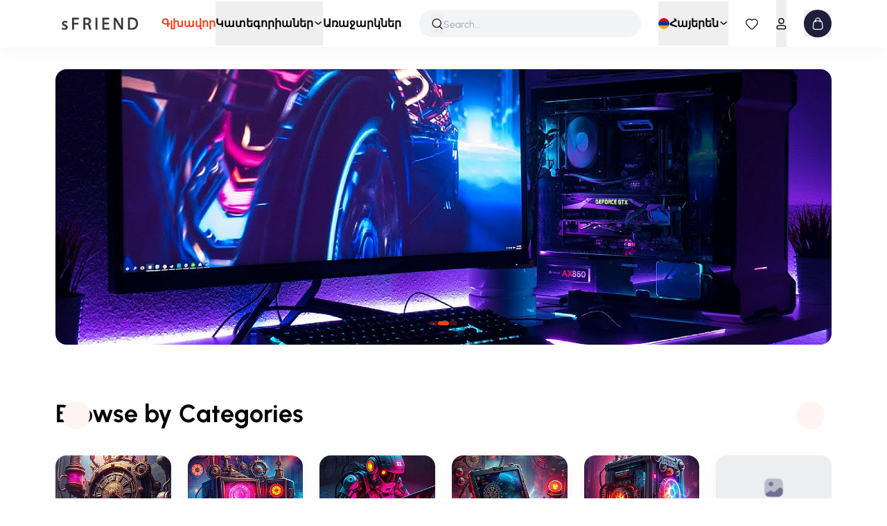

--- FILE ---
content_type: text/html; charset=UTF-8
request_url: https://shop.friend.am/?mas_static_content=computers-accessories-megamenu-item-header-2
body_size: 599
content:
<!DOCTYPE html>
<html dir="ltr" lang="en">

<head>
    <!-- REQUIRED META TAGS -->
    <meta charset="UTF-8">
    <meta http-equiv="X-UA-Compatible" content="IE=edge">
    <meta name="viewport" content="width=device-width, initial-scale=1.0">

    <!-- CUSTOM STYLE -->
    <link rel="stylesheet" href="/css/app.css">
    <link rel="stylesheet" href="https://shop.friend.am/themes/default/css/custom.css">
    <!-- PAGE TITLE -->
    <title>FriendShop - Համակարգիչների խանութ</title>

    <!-- FAV ICON -->
    <link rel="icon" type="image" href="https://shop.friend.am/storage/28/logo---կլոր.png">

    </head>

<body>
    
    <div id="app"></div>

    
    <script>
        const APP_URL = "https://shop.friend.am";
        const APP_DEMO = "";
        const APP_KEY = "i1h07xr6-t8b9-61s8-9056-f034b23413j468422";
    </script>

    <script src="/js/app.js"></script>
    <script src="https://shop.friend.am/themes/default/js/modal.js"></script>
    <script src="https://shop.friend.am/themes/default/js/customScript.js"></script>
    <script src="https://shop.friend.am/themes/default/js/tabs.js"></script>

</body>

</html>


--- FILE ---
content_type: text/css
request_url: https://shop.friend.am/css/app.css
body_size: 19132
content:
*,:after,:before{--tw-border-spacing-x:0;--tw-border-spacing-y:0;--tw-translate-x:0;--tw-translate-y:0;--tw-rotate:0;--tw-skew-x:0;--tw-skew-y:0;--tw-scale-x:1;--tw-scale-y:1;--tw-pan-x: ;--tw-pan-y: ;--tw-pinch-zoom: ;--tw-scroll-snap-strictness:proximity;--tw-gradient-from-position: ;--tw-gradient-via-position: ;--tw-gradient-to-position: ;--tw-ordinal: ;--tw-slashed-zero: ;--tw-numeric-figure: ;--tw-numeric-spacing: ;--tw-numeric-fraction: ;--tw-ring-inset: ;--tw-ring-offset-width:0px;--tw-ring-offset-color:#fff;--tw-ring-color:rgba(59,130,246,.5);--tw-ring-offset-shadow:0 0 #0000;--tw-ring-shadow:0 0 #0000;--tw-shadow:0 0 #0000;--tw-shadow-colored:0 0 #0000;--tw-blur: ;--tw-brightness: ;--tw-contrast: ;--tw-grayscale: ;--tw-hue-rotate: ;--tw-invert: ;--tw-saturate: ;--tw-sepia: ;--tw-drop-shadow: ;--tw-backdrop-blur: ;--tw-backdrop-brightness: ;--tw-backdrop-contrast: ;--tw-backdrop-grayscale: ;--tw-backdrop-hue-rotate: ;--tw-backdrop-invert: ;--tw-backdrop-opacity: ;--tw-backdrop-saturate: ;--tw-backdrop-sepia: ;--tw-contain-size: ;--tw-contain-layout: ;--tw-contain-paint: ;--tw-contain-style: }::backdrop{--tw-border-spacing-x:0;--tw-border-spacing-y:0;--tw-translate-x:0;--tw-translate-y:0;--tw-rotate:0;--tw-skew-x:0;--tw-skew-y:0;--tw-scale-x:1;--tw-scale-y:1;--tw-pan-x: ;--tw-pan-y: ;--tw-pinch-zoom: ;--tw-scroll-snap-strictness:proximity;--tw-gradient-from-position: ;--tw-gradient-via-position: ;--tw-gradient-to-position: ;--tw-ordinal: ;--tw-slashed-zero: ;--tw-numeric-figure: ;--tw-numeric-spacing: ;--tw-numeric-fraction: ;--tw-ring-inset: ;--tw-ring-offset-width:0px;--tw-ring-offset-color:#fff;--tw-ring-color:rgba(59,130,246,.5);--tw-ring-offset-shadow:0 0 #0000;--tw-ring-shadow:0 0 #0000;--tw-shadow:0 0 #0000;--tw-shadow-colored:0 0 #0000;--tw-blur: ;--tw-brightness: ;--tw-contrast: ;--tw-grayscale: ;--tw-hue-rotate: ;--tw-invert: ;--tw-saturate: ;--tw-sepia: ;--tw-drop-shadow: ;--tw-backdrop-blur: ;--tw-backdrop-brightness: ;--tw-backdrop-contrast: ;--tw-backdrop-grayscale: ;--tw-backdrop-hue-rotate: ;--tw-backdrop-invert: ;--tw-backdrop-opacity: ;--tw-backdrop-saturate: ;--tw-backdrop-sepia: ;--tw-contain-size: ;--tw-contain-layout: ;--tw-contain-paint: ;--tw-contain-style: }/*! tailwindcss v3.4.17 | MIT License | https://tailwindcss.com*/*,:after,:before{border:0 solid #e5e7eb;box-sizing:border-box}:after,:before{--tw-content:""}:host,html{-webkit-text-size-adjust:100%;font-feature-settings:normal;-webkit-tap-highlight-color:transparent;font-family:ui-sans-serif,system-ui,sans-serif,Apple Color Emoji,Segoe UI Emoji,Segoe UI Symbol,Noto Color Emoji;font-variation-settings:normal;line-height:1.5;-moz-tab-size:4;-o-tab-size:4;tab-size:4}body{line-height:inherit;margin:0}hr{border-top-width:1px;color:inherit;height:0}abbr:where([title]){-webkit-text-decoration:underline dotted;text-decoration:underline dotted}h1,h2,h3,h4,h5,h6{font-size:inherit;font-weight:inherit}a{color:inherit;text-decoration:inherit}b,strong{font-weight:bolder}code,kbd,pre,samp{font-feature-settings:normal;font-family:ui-monospace,SFMono-Regular,Menlo,Monaco,Consolas,Liberation Mono,Courier New,monospace;font-size:1em;font-variation-settings:normal}small{font-size:80%}sub,sup{font-size:75%;line-height:0;position:relative;vertical-align:baseline}sub{bottom:-.25em}sup{top:-.5em}table{border-collapse:collapse;border-color:inherit;text-indent:0}button,input,optgroup,select,textarea{font-feature-settings:inherit;color:inherit;font-family:inherit;font-size:100%;font-variation-settings:inherit;font-weight:inherit;letter-spacing:inherit;line-height:inherit;margin:0;padding:0}button,select{text-transform:none}button,input:where([type=button]),input:where([type=reset]),input:where([type=submit]){-webkit-appearance:button;background-color:transparent;background-image:none}:-moz-focusring{outline:auto}:-moz-ui-invalid{box-shadow:none}progress{vertical-align:baseline}::-webkit-inner-spin-button,::-webkit-outer-spin-button{height:auto}[type=search]{-webkit-appearance:textfield;outline-offset:-2px}::-webkit-search-decoration{-webkit-appearance:none}::-webkit-file-upload-button{-webkit-appearance:button;font:inherit}summary{display:list-item}blockquote,dd,dl,figure,h1,h2,h3,h4,h5,h6,hr,p,pre{margin:0}fieldset{margin:0}fieldset,legend{padding:0}menu,ol,ul{list-style:none;margin:0;padding:0}dialog{padding:0}textarea{resize:vertical}input::-moz-placeholder,textarea::-moz-placeholder{color:#9ca3af;opacity:1}input::placeholder,textarea::placeholder{color:#9ca3af;opacity:1}[role=button],button{cursor:pointer}:disabled{cursor:default}audio,canvas,embed,iframe,img,object,svg,video{display:block;vertical-align:middle}img,video{height:auto;max-width:100%}[hidden]:where(:not([hidden=until-found])){display:none}:root{--primary:242 62 20;--primary-light:255 237 244;--primary-slate:255 244 241;--client-font:"Urbanist",sans-serif;--admin-font:"Public Sans",sans-serif;--icon-font:"Iconly"}body{--tw-bg-opacity:1;background-color:rgb(255 255 255/var(--tw-bg-opacity,1));font-family:var(--client-font);font-size:1rem;font-weight:400;line-height:1.5rem;scroll-behavior:smooth}:after,:before{display:inline-block}a,button,form,label,span{display:inline-block;font-style:normal}input,select,textarea{background-color:transparent;font-size:1rem;line-height:1.5rem}input::-moz-placeholder,select::-moz-placeholder,textarea::-moz-placeholder{font-size:.875rem;line-height:1.25rem}input::placeholder,select::placeholder,textarea::placeholder{font-size:.875rem;line-height:1.25rem}input:first-letter::-moz-placeholder,select:first-letter::-moz-placeholder,textarea:first-letter::-moz-placeholder{text-transform:capitalize}input:first-letter::placeholder,select:first-letter::placeholder,textarea:first-letter::placeholder{text-transform:capitalize}input:focus-within,select:focus-within,textarea:focus-within{outline-width:0}.container{width:100%}@media (min-width:0px){.container{max-width:0}}@media (min-width:640px){.container{max-width:640px}}@media (min-width:641px){.container{max-width:641px}}@media (min-width:768px){.container{max-width:768px}}@media (min-width:1024px){.container{max-width:1024px}}@media (min-width:1025px){.container{max-width:1025px}}@media (min-width:1280px){.container{max-width:1280px}}@media (min-width:1281px){.container{max-width:1281px}}@media (min-width:1536px){.container{max-width:1536px}}.container{margin-left:auto;margin-right:auto;max-width:72rem;padding-left:.75rem;padding-right:.75rem}@media (min-width:640px){.container{padding-left:1rem;padding-right:1rem}}.row{display:flex;flex-wrap:wrap;margin:-.75rem}.col-3{padding:.75rem;width:25%}.col-4{padding:.75rem;width:33.3333333333%}.col-6{padding:.75rem;width:50%}.col-12{padding:.75rem;width:100%}.form-row{display:flex;flex-wrap:wrap;margin:-.5rem -.25rem}.form-col-12{padding:.5rem .25rem;width:100%}.modal-active{opacity:1!important;visibility:visible!important}@media (min-width:640px){.modal-active>div{margin-bottom:1.25rem!important;margin-top:1.25rem!important}}.canvas-active{opacity:1!important;visibility:visible!important}.canvas-active>div{--tw-translate-x:0px!important}.canvas-active>div,.search-active{transform:translate(var(--tw-translate-x),var(--tw-translate-y)) rotate(var(--tw-rotate)) skewX(var(--tw-skew-x)) skewY(var(--tw-skew-y)) scaleX(var(--tw-scale-x)) scaleY(var(--tw-scale-y))!important}.search-active{--tw-scale-y:1!important}.language-toggle.active i:where([dir=ltr],[dir=ltr] *){--tw-rotate:180deg;transform:translate(var(--tw-translate-x),var(--tw-translate-y)) rotate(var(--tw-rotate)) skewX(var(--tw-skew-x)) skewY(var(--tw-skew-y)) scaleX(var(--tw-scale-x)) scaleY(var(--tw-scale-y))}.language-toggle.active i:where([dir=rtl],[dir=rtl] *){--tw-rotate:-180deg;transform:translate(var(--tw-translate-x),var(--tw-translate-y)) rotate(var(--tw-rotate)) skewX(var(--tw-skew-x)) skewY(var(--tw-skew-y)) scaleX(var(--tw-scale-x)) scaleY(var(--tw-scale-y))}.filter-btn.active i{--tw-rotate:180deg;transform:translate(var(--tw-translate-x),var(--tw-translate-y)) rotate(var(--tw-rotate)) skewX(var(--tw-skew-x)) skewY(var(--tw-skew-y)) scaleX(var(--tw-scale-x)) scaleY(var(--tw-scale-y))}.tab-btn{transition-duration:.5s;transition-property:all;transition-timing-function:cubic-bezier(.4,0,.2,1)}.tab-div{display:none}.tab-div.active{display:block}.tab-btn.active{--tw-bg-opacity:1;--tw-text-opacity:1;background-color:rgb(31 31 57/var(--tw-bg-opacity,1));color:rgb(255 255 255/var(--tw-text-opacity,1))}.profile-link.router-link-active{--tw-bg-opacity:1;background-color:rgb(255 244 241/var(--tw-bg-opacity,1))}.profile-link.router-link-active,.profile-link.router-link-active i{--tw-text-opacity:1;color:rgb(var(--primary)/var(--tw-text-opacity,1))}.cart-switch:checked+label{--tw-bg-opacity:1;--tw-text-opacity:1;background-color:rgb(0 108 192/var(--tw-bg-opacity,1));color:rgb(255 255 255/var(--tw-text-opacity,1))}.tab-action{transition-duration:.5s;transition-property:all;transition-timing-function:cubic-bezier(.4,0,.2,1)}.tab-action.active{--tw-bg-opacity:1!important;--tw-text-opacity:1!important;background-color:rgb(var(--primary)/var(--tw-bg-opacity,1))!important;color:rgb(255 255 255/var(--tw-text-opacity,1))!important}.tab-content{display:none}.tab-content.active{display:block}.down-arrow{align-items:center;display:flex;gap:.375rem}.down-arrow:after{--tw-content:"\e039";content:var(--tw-content);font-family:var(--icon-font);font-size:.875rem;font-weight:600;line-height:1.25rem}.field-title{display:block;font-size:.875rem;font-weight:500;line-height:1.25rem;margin-bottom:.25rem;text-transform:capitalize}.field-title.required:after{--tw-text-opacity:1;--tw-content:"*";color:rgb(239 68 68/var(--tw-text-opacity,1));content:var(--tw-content);font-weight:500;line-height:1;margin-left:.25rem}.field-control{--tw-border-opacity:1;--tw-bg-opacity:1;background-color:rgb(255 255 255/var(--tw-bg-opacity,1));border-color:rgb(229 231 235/var(--tw-border-opacity,1));border-radius:.5rem;border-width:1px;display:block;font-weight:500;height:3rem;padding-left:1rem;padding-right:1rem;transition-duration:.5s;transition-property:all;transition-timing-function:cubic-bezier(.4,0,.2,1);width:100%}.field-control:focus-within{border-color:rgb(var(--primary)/.3)}.field-button{--tw-bg-opacity:1;--tw-text-opacity:1;background-color:rgb(var(--primary)/var(--tw-bg-opacity,1));border-radius:9999px;color:rgb(255 255 255/var(--tw-text-opacity,1));font-weight:700;height:3rem;line-height:3rem;padding-left:1.5rem;padding-right:1.5rem;text-align:center;text-transform:capitalize;width:100%}.field-label{cursor:pointer;font-size:15px;line-height:1rem;padding-left:.5rem;text-transform:capitalize}textarea.field-control{height:7rem;padding-bottom:.75rem;padding-top:.75rem;resize:none}.field-control[type=file]{--tw-text-opacity:1;color:rgb(110 113 145/var(--tw-text-opacity,1));font-weight:500;padding-left:0;position:relative}.field-control[type=file],.field-control[type=file]:before{transition-duration:.5s;transition-property:all;transition-timing-function:cubic-bezier(.4,0,.2,1)}.field-control[type=file]:before{--tw-bg-opacity:1;--tw-content:"";background-color:rgb(229 231 235/var(--tw-bg-opacity,1));content:var(--tw-content);height:100%;left:115px;position:absolute;top:0;width:1px;z-index:10}.field-control[type=file]:focus-within:before{background-color:rgb(var(--primary)/.3);content:var(--tw-content)}.field-control[type=file]::-webkit-file-upload-button,.field-control[type=file]::file-selector-button{--tw-bg-opacity:1;--tw-text-opacity:1;background-color:rgb(255 255 255/var(--tw-bg-opacity,1));border-bottom-left-radius:.5rem;border-style:none;border-top-left-radius:.5rem;color:rgb(31 31 57/var(--tw-text-opacity,1));cursor:pointer;font-weight:500;height:3rem;padding-bottom:.25rem;padding-left:1rem;padding-right:2.5rem;transition-duration:.5s;-webkit-transition-property:all;transition-property:all;transition-timing-function:cubic-bezier(.4,0,.2,1)}.form-selection.active .form-selection-div{border-bottom-left-radius:0;border-bottom-right-radius:0;border-color:rgb(var(--primary)/.3);cursor:auto}.form-selection.active input{cursor:auto}.form-selection.active ul{--tw-scale-y:1;border-color:rgb(var(--primary)/.3);transform:translate(var(--tw-translate-x),var(--tw-translate-y)) rotate(var(--tw-rotate)) skewX(var(--tw-skew-x)) skewY(var(--tw-skew-y)) scaleX(var(--tw-scale-x)) scaleY(var(--tw-scale-y))}.cs-custom-checkbox{--checkbox-size:16px;-webkit-appearance:none;-moz-appearance:none;appearance:none;cursor:pointer;display:inline-flex;isolation:isolate;position:relative}.cs-custom-checkbox:before{--tw-border-opacity:1;--tw-content:"";border-color:rgb(107 114 128/var(--tw-border-opacity,1));border-radius:.25rem;border-width:1px;display:inline-block}.cs-custom-checkbox:after,.cs-custom-checkbox:before{content:var(--tw-content);height:var(--checkbox-size);transition-duration:.3s;transition-property:all;transition-timing-function:cubic-bezier(.4,0,.2,1);width:var(--checkbox-size)}.cs-custom-checkbox:after{--tw-content:"✓";background-color:transparent;border-radius:.25rem;font-size:.75rem;inset:0;line-height:1rem;line-height:var(--checkbox-size);opacity:0;position:absolute;text-align:center}.cs-custom-checkbox:checked:before{--tw-border-opacity:1;border-color:rgb(var(--primary)/var(--tw-border-opacity,1));content:var(--tw-content)}.cs-custom-checkbox:checked:after{--tw-bg-opacity:1;--tw-text-opacity:1;background-color:rgb(var(--primary)/var(--tw-bg-opacity,1));color:rgb(255 255 255/var(--tw-text-opacity,1));content:var(--tw-content);opacity:1}.cs-custom-radio{--radio-size:14px;-webkit-appearance:none;-moz-appearance:none;appearance:none;cursor:pointer;display:inline-flex;isolation:isolate;position:relative}.cs-custom-radio:before{--tw-border-opacity:1;--tw-content:"";border-color:rgb(148 163 184/var(--tw-border-opacity,1));border-radius:9999px;border-style:solid;border-width:1px;display:inline-block;height:var(--radio-size);width:var(--radio-size)}.cs-custom-radio:after,.cs-custom-radio:before{background-color:transparent;content:var(--tw-content);transition-duration:.3s;transition-property:all;transition-timing-function:cubic-bezier(.4,0,.2,1)}.cs-custom-radio:after{--tw-translate-x:-50%;--tw-translate-y:-50%;--tw-content:"";border-radius:9999px;height:calc(var(--radio-size)/2);left:50%;position:absolute;top:50%;transform:translate(var(--tw-translate-x),var(--tw-translate-y)) rotate(var(--tw-rotate)) skewX(var(--tw-skew-x)) skewY(var(--tw-skew-y)) scaleX(var(--tw-scale-x)) scaleY(var(--tw-scale-y));width:calc(var(--radio-size)/2)}.cs-custom-radio:checked:before{--tw-border-opacity:1;border-color:rgb(var(--primary)/var(--tw-border-opacity,1));content:var(--tw-content)}.cs-custom-radio:checked:after{--tw-bg-opacity:1;background-color:rgb(var(--primary)/var(--tw-bg-opacity,1));content:var(--tw-content)}.header-nav-list{align-items:center;display:flex;gap:2.5rem;justify-content:center}.header-nav-item{position:relative}.header-nav-item:hover>div{--tw-scale-y:1;transform:translate(var(--tw-translate-x),var(--tw-translate-y)) rotate(var(--tw-rotate)) skewX(var(--tw-skew-x)) skewY(var(--tw-skew-y)) scaleX(var(--tw-scale-x)) scaleY(var(--tw-scale-y))}.header-nav-menu{font-weight:600;padding-bottom:1.25rem;padding-top:1.25rem;text-transform:capitalize}.header-nav-menu.router-link-active{--tw-text-opacity:1;color:rgb(var(--primary)/var(--tw-text-opacity,1))}.banner-swiper .swiper-button-prev{--tw-bg-opacity:1;--tw-text-opacity:1;--tw-shadow:0 10px 15px -3px rgba(0,0,0,.1),0 4px 6px -4px rgba(0,0,0,.1);--tw-shadow-colored:0 10px 15px -3px var(--tw-shadow-color),0 4px 6px -4px var(--tw-shadow-color);background-color:rgb(255 255 255/var(--tw-bg-opacity,1));border-radius:9999px;box-shadow:var(--tw-ring-offset-shadow,0 0 #0000),var(--tw-ring-shadow,0 0 #0000),var(--tw-shadow);color:rgb(31 31 57/var(--tw-text-opacity,1));height:2rem;left:1.75rem!important;line-height:2rem;opacity:0;right:inherit!important;text-align:center;transition-duration:.3s;transition-property:all;transition-timing-function:cubic-bezier(.4,0,.2,1);visibility:hidden;width:2rem}.banner-swiper .swiper-button-prev:after{--tw-content:"\e038"!important;content:var(--tw-content)!important;font-family:var(--icon-font);font-size:1.125rem;line-height:1.75rem}.banner-swiper .swiper-button-prev:hover{--tw-bg-opacity:1;background-color:rgb(var(--primary)/var(--tw-bg-opacity,1))}.banner-swiper .swiper-button-prev:hover:after{--tw-text-opacity:1;color:rgb(255 255 255/var(--tw-text-opacity,1));content:var(--tw-content)}@media (min-width:640px){.banner-swiper .swiper-button-prev{height:2.5rem;line-height:2.5rem;width:2.5rem}.banner-swiper .swiper-button-prev:after{content:var(--tw-content);font-size:1.25rem;line-height:1.75rem}}.banner-swiper .swiper-button-next{--tw-bg-opacity:1;--tw-text-opacity:1;--tw-shadow:0 10px 15px -3px rgba(0,0,0,.1),0 4px 6px -4px rgba(0,0,0,.1);--tw-shadow-colored:0 10px 15px -3px var(--tw-shadow-color),0 4px 6px -4px var(--tw-shadow-color);background-color:rgb(255 255 255/var(--tw-bg-opacity,1));border-radius:9999px;box-shadow:var(--tw-ring-offset-shadow,0 0 #0000),var(--tw-ring-shadow,0 0 #0000),var(--tw-shadow);color:rgb(31 31 57/var(--tw-text-opacity,1));height:2rem;left:inherit!important;line-height:2rem;opacity:0;right:1.75rem!important;text-align:center;transition-duration:.3s;transition-property:all;transition-timing-function:cubic-bezier(.4,0,.2,1);visibility:hidden;width:2rem}.banner-swiper .swiper-button-next:after{--tw-content:"\e037"!important;content:var(--tw-content)!important;font-family:var(--icon-font);font-size:1.125rem;line-height:1.75rem}.banner-swiper .swiper-button-next:hover{--tw-bg-opacity:1;background-color:rgb(var(--primary)/var(--tw-bg-opacity,1))}.banner-swiper .swiper-button-next:hover:after{--tw-text-opacity:1;color:rgb(255 255 255/var(--tw-text-opacity,1));content:var(--tw-content)}@media (min-width:640px){.banner-swiper .swiper-button-next{height:2.5rem;line-height:2.5rem;width:2.5rem}.banner-swiper .swiper-button-next:after{content:var(--tw-content);font-size:1.25rem;line-height:1.75rem}}.banner-swiper:hover .swiper-button-next,.banner-swiper:hover .swiper-button-prev{opacity:1;visibility:visible}.banner-swiper .swiper-pagination{align-items:center;bottom:1.25rem!important;display:flex;gap:.625rem;justify-content:center}@media (min-width:640px){.banner-swiper .swiper-pagination{bottom:1.75rem!important}}.banner-swiper .swiper-pagination-bullet{--tw-bg-opacity:1;--tw-shadow:0 1px 3px 0 rgba(0,0,0,.1),0 1px 2px -1px rgba(0,0,0,.1);--tw-shadow-colored:0 1px 3px 0 var(--tw-shadow-color),0 1px 2px -1px var(--tw-shadow-color);background-color:rgb(var(--primary)/var(--tw-bg-opacity,1));border-radius:.75rem;box-shadow:var(--tw-ring-offset-shadow,0 0 #0000),var(--tw-ring-shadow,0 0 #0000),var(--tw-shadow);flex-shrink:0;height:.375rem;margin:0!important;opacity:.3;transition-duration:.3s;transition-property:all;transition-timing-function:cubic-bezier(.4,0,.2,1);width:.75rem}.banner-swiper .swiper-pagination-bullet-active{flex-shrink:0;opacity:1;width:1rem}.navigate-swiper{padding-bottom:2.5rem!important;padding-top:4rem!important}@media (min-width:640px){.navigate-swiper{padding-top:5rem!important}}.navigate-swiper .swiper-button-prev{--tw-bg-opacity:1;--tw-text-opacity:1;background-color:rgb(var(--primary-slate)/var(--tw-bg-opacity,1));border-radius:9999px;color:rgb(var(--primary)/var(--tw-text-opacity,1));height:2.5rem;line-height:2.5rem;text-align:center;top:1.5rem;transition-duration:.3s;transition-property:all;transition-timing-function:cubic-bezier(.4,0,.2,1);width:2.5rem}.navigate-swiper .swiper-button-prev:after{content:var(--tw-content);font-family:var(--icon-font);font-size:1.25rem;line-height:1.75rem}.navigate-swiper .swiper-button-prev:hover{--tw-bg-opacity:1;background-color:rgb(var(--primary)/var(--tw-bg-opacity,1))}.navigate-swiper .swiper-button-prev:hover:after{--tw-text-opacity:1;color:rgb(255 255 255/var(--tw-text-opacity,1));content:var(--tw-content)}@media (min-width:0px) and (max-width:640px){.navigate-swiper .swiper-button-prev{display:none}}.navigate-swiper .swiper-button-prev:where([dir=ltr],[dir=ltr] *){left:auto;right:3rem}.navigate-swiper .swiper-button-prev:where([dir=ltr],[dir=ltr] *):after{--tw-content:"\e038";content:var(--tw-content)}.navigate-swiper .swiper-button-prev:where([dir=rtl],[dir=rtl] *){left:3rem;right:auto}.navigate-swiper .swiper-button-prev:where([dir=rtl],[dir=rtl] *):after{--tw-content:"\e037";content:var(--tw-content)}.navigate-swiper .swiper-button-next{--tw-bg-opacity:1;--tw-text-opacity:1;background-color:rgb(var(--primary-slate)/var(--tw-bg-opacity,1));border-radius:9999px;color:rgb(var(--primary)/var(--tw-text-opacity,1));height:2.5rem;line-height:2.5rem;text-align:center;top:1.5rem;transition-duration:.3s;transition-property:all;transition-timing-function:cubic-bezier(.4,0,.2,1);width:2.5rem}.navigate-swiper .swiper-button-next:after{content:var(--tw-content);font-family:var(--icon-font);font-size:1.25rem;line-height:1.75rem}.navigate-swiper .swiper-button-next:hover{--tw-bg-opacity:1;background-color:rgb(var(--primary)/var(--tw-bg-opacity,1))}.navigate-swiper .swiper-button-next:hover:after{--tw-text-opacity:1;color:rgb(255 255 255/var(--tw-text-opacity,1));content:var(--tw-content)}@media (min-width:0px) and (max-width:640px){.navigate-swiper .swiper-button-next{display:none}}.navigate-swiper .swiper-button-next:where([dir=ltr],[dir=ltr] *){right:0}.navigate-swiper .swiper-button-next:where([dir=ltr],[dir=ltr] *):after{--tw-content:"\e037";content:var(--tw-content)}.navigate-swiper .swiper-button-next:where([dir=rtl],[dir=rtl] *){left:0}.navigate-swiper .swiper-button-next:where([dir=rtl],[dir=rtl] *):after{--tw-content:"\e038";content:var(--tw-content)}.navigate-swiper:hover .swiper-button-next,.navigate-swiper:hover .swiper-button-prev{opacity:1;visibility:visible}.gallery-swiper{margin-bottom:.75rem;padding-left:.25rem;padding-right:.25rem}.gallery-swiper .swiper-button-prev{--tw-text-opacity:1;--tw-shadow:0 10px 15px -3px rgba(0,0,0,.1),0 4px 6px -4px rgba(0,0,0,.1);--tw-shadow-colored:0 10px 15px -3px var(--tw-shadow-color),0 4px 6px -4px var(--tw-shadow-color);background-color:hsla(0,0%,100%,.5);border-radius:9999px;box-shadow:var(--tw-ring-offset-shadow,0 0 #0000),var(--tw-ring-shadow,0 0 #0000),var(--tw-shadow);color:rgb(31 31 57/var(--tw-text-opacity,1));height:2rem;left:1.25rem!important;line-height:2rem;opacity:0;right:inherit!important;text-align:center;transition-duration:.3s;transition-property:all;transition-timing-function:cubic-bezier(.4,0,.2,1);visibility:hidden;width:2rem}.gallery-swiper .swiper-button-prev:after{--tw-content:"\e038";content:var(--tw-content);font-family:var(--icon-font);font-size:1.125rem;line-height:1.75rem}.gallery-swiper .swiper-button-prev:hover{--tw-bg-opacity:1;background-color:rgb(var(--primary)/var(--tw-bg-opacity,1))}.gallery-swiper .swiper-button-prev:hover:after{--tw-text-opacity:1;color:rgb(255 255 255/var(--tw-text-opacity,1));content:var(--tw-content)}@media (min-width:640px){.gallery-swiper .swiper-button-prev{height:2.5rem;line-height:2.5rem;width:2.5rem}.gallery-swiper .swiper-button-prev:after{content:var(--tw-content);font-size:1.25rem;line-height:1.75rem}}.gallery-swiper .swiper-button-next{--tw-text-opacity:1;--tw-shadow:0 10px 15px -3px rgba(0,0,0,.1),0 4px 6px -4px rgba(0,0,0,.1);--tw-shadow-colored:0 10px 15px -3px var(--tw-shadow-color),0 4px 6px -4px var(--tw-shadow-color);background-color:hsla(0,0%,100%,.5);border-radius:9999px;box-shadow:var(--tw-ring-offset-shadow,0 0 #0000),var(--tw-ring-shadow,0 0 #0000),var(--tw-shadow);color:rgb(31 31 57/var(--tw-text-opacity,1));height:2rem;left:inherit!important;line-height:2rem;opacity:0;right:1.25rem!important;text-align:center;transition-duration:.3s;transition-property:all;transition-timing-function:cubic-bezier(.4,0,.2,1);visibility:hidden;width:2rem}.gallery-swiper .swiper-button-next:after{--tw-content:"\e037";content:var(--tw-content);font-family:var(--icon-font);font-size:1.125rem;line-height:1.75rem}.gallery-swiper .swiper-button-next:hover{--tw-bg-opacity:1;background-color:rgb(var(--primary)/var(--tw-bg-opacity,1))}.gallery-swiper .swiper-button-next:hover:after{--tw-text-opacity:1;color:rgb(255 255 255/var(--tw-text-opacity,1));content:var(--tw-content)}@media (min-width:640px){.gallery-swiper .swiper-button-next{height:2.5rem;line-height:2.5rem;width:2.5rem}.gallery-swiper .swiper-button-next:after{content:var(--tw-content);font-size:1.25rem;line-height:1.75rem}}.gallery-swiper .swiper-button-disabled{cursor:not-allowed;pointer-events:auto}.gallery-swiper .swiper-button-disabled:hover{background-color:hsla(0,0%,100%,.5)}.gallery-swiper .swiper-button-disabled:hover:after{--tw-text-opacity:1;color:rgb(31 31 57/var(--tw-text-opacity,1));content:var(--tw-content)}.gallery-swiper:hover .swiper-button-next,.gallery-swiper:hover .swiper-button-prev{opacity:1;visibility:visible}.thumb-swiper{padding-left:.25rem;padding-right:.25rem}.thumb-swiper .swiper-slide-thumb-active{--tw-border-opacity:1;border-color:rgb(var(--primary)/var(--tw-border-opacity,1))}.thumb-swiper .swiper-slide-thumb-active img{--tw-border-opacity:1;border-color:rgb(255 255 255/var(--tw-border-opacity,1))}.db-header{--tw-bg-opacity:1;align-items:center;background-color:rgb(255 255 255/var(--tw-bg-opacity,1));display:flex;justify-content:space-between;left:0;padding:1rem;position:fixed;top:0;transition-duration:.3s;transition-property:color,background-color,border-color,text-decoration-color,fill,stroke,opacity,box-shadow,transform,filter,backdrop-filter;transition-property:all;transition-timing-function:cubic-bezier(.4,0,.2,1);transition-timing-function:linear;width:100%;z-index:30}@media (min-width:1024px){.db-header{gap:9rem}}.db-sidebar:hover::-webkit-scrollbar-thumb{--tw-bg-opacity:1;background-color:rgb(var(--primary)/var(--tw-bg-opacity,1))}.db-sidebar::-webkit-scrollbar{background-color:transparent;border-radius:1rem;width:3px}.db-sidebar{--tw-bg-opacity:1;background-color:rgb(255 255 255/var(--tw-bg-opacity,1));height:100dvh;overflow-y:auto;padding:1rem;position:fixed;top:0;transition-duration:.3s;transition-property:color,background-color,border-color,text-decoration-color,fill,stroke,opacity,box-shadow,transform,filter,backdrop-filter;transition-property:all;transition-timing-function:cubic-bezier(.4,0,.2,1);transition-timing-function:linear;width:260px;z-index:39}@media (min-width:1024px){.db-sidebar{height:calc(100vh - 64px);top:4rem}}.db-sidebar:where([dir=ltr],[dir=ltr] *){--tw-translate-x:-100%;--tw-shadow:0 0.125rem 0.375rem 0 rgba(161,172,184,.12);--tw-shadow-colored:0 0.125rem 0.375rem 0 var(--tw-shadow-color);box-shadow:var(--tw-ring-offset-shadow,0 0 #0000),var(--tw-ring-shadow,0 0 #0000),var(--tw-shadow);left:0;transform:translate(var(--tw-translate-x),var(--tw-translate-y)) rotate(var(--tw-rotate)) skewX(var(--tw-skew-x)) skewY(var(--tw-skew-y)) scaleX(var(--tw-scale-x)) scaleY(var(--tw-scale-y))}@media (min-width:1024px){.db-sidebar:where([dir=ltr],[dir=ltr] *){--tw-translate-x:0px;transform:translate(var(--tw-translate-x),var(--tw-translate-y)) rotate(var(--tw-rotate)) skewX(var(--tw-skew-x)) skewY(var(--tw-skew-y)) scaleX(var(--tw-scale-x)) scaleY(var(--tw-scale-y))}}.db-sidebar:where([dir=rtl],[dir=rtl] *){--tw-translate-x:100%;--tw-shadow:0 0.125rem -0.375rem 0 rgba(161,172,184,.12);--tw-shadow-colored:0 0.125rem -0.375rem 0 var(--tw-shadow-color);box-shadow:var(--tw-ring-offset-shadow,0 0 #0000),var(--tw-ring-shadow,0 0 #0000),var(--tw-shadow);right:0;transform:translate(var(--tw-translate-x),var(--tw-translate-y)) rotate(var(--tw-rotate)) skewX(var(--tw-skew-x)) skewY(var(--tw-skew-y)) scaleX(var(--tw-scale-x)) scaleY(var(--tw-scale-y))}@media (min-width:1024px){.db-sidebar:where([dir=rtl],[dir=rtl] *){--tw-translate-x:-0px;transform:translate(var(--tw-translate-x),var(--tw-translate-y)) rotate(var(--tw-rotate)) skewX(var(--tw-skew-x)) skewY(var(--tw-skew-y)) scaleX(var(--tw-scale-x)) scaleY(var(--tw-scale-y))}}.db-sidebar.active{--tw-shadow:15px 0px 25px 0px rgba(0,0,0,.08);--tw-shadow-colored:15px 0px 25px 0px var(--tw-shadow-color);box-shadow:var(--tw-ring-offset-shadow,0 0 #0000),var(--tw-ring-shadow,0 0 #0000),var(--tw-shadow)}@media (min-width:1024px){.db-sidebar.active{--tw-shadow:0 0 #0000;--tw-shadow-colored:0 0 #0000;box-shadow:var(--tw-ring-offset-shadow,0 0 #0000),var(--tw-ring-shadow,0 0 #0000),var(--tw-shadow)}}.db-sidebar.active:where([dir=ltr],[dir=ltr] *){--tw-translate-x:0px;transform:translate(var(--tw-translate-x),var(--tw-translate-y)) rotate(var(--tw-rotate)) skewX(var(--tw-skew-x)) skewY(var(--tw-skew-y)) scaleX(var(--tw-scale-x)) scaleY(var(--tw-scale-y))}@media (min-width:1024px){.db-sidebar.active:where([dir=ltr],[dir=ltr] *){--tw-translate-x:-100%;transform:translate(var(--tw-translate-x),var(--tw-translate-y)) rotate(var(--tw-rotate)) skewX(var(--tw-skew-x)) skewY(var(--tw-skew-y)) scaleX(var(--tw-scale-x)) scaleY(var(--tw-scale-y))}}.db-sidebar.active:where([dir=rtl],[dir=rtl] *){--tw-translate-x:-0px;transform:translate(var(--tw-translate-x),var(--tw-translate-y)) rotate(var(--tw-rotate)) skewX(var(--tw-skew-x)) skewY(var(--tw-skew-y)) scaleX(var(--tw-scale-x)) scaleY(var(--tw-scale-y))}@media (min-width:1024px){.db-sidebar.active:where([dir=rtl],[dir=rtl] *){--tw-translate-x:100%;transform:translate(var(--tw-translate-x),var(--tw-translate-y)) rotate(var(--tw-rotate)) skewX(var(--tw-skew-x)) skewY(var(--tw-skew-y)) scaleX(var(--tw-scale-x)) scaleY(var(--tw-scale-y))}}.db-sidebar-header{align-items:center;display:flex;justify-content:space-between;margin-bottom:2rem}@media (min-width:1024px){.db-sidebar-header{display:none}}.db-sidebar-nav{font-weight:500;margin-bottom:1.5rem}.db-sidebar-nav:last-child{margin-bottom:0}.db-sidebar-nav-title{--tw-text-opacity:1;color:rgb(156 163 175/var(--tw-text-opacity,1));font-size:.75rem;font-weight:500;letter-spacing:2px;line-height:1rem;margin-bottom:.75rem;text-transform:uppercase}.db-sidebar-nav-item.active .db-sidebar-nav-menu,.db-sidebar-nav-item.router-link-active .db-sidebar-nav-menu,.db-sidebar-nav-menu.router-link-active{--tw-text-opacity:1;background-color:rgb(var(--primary)/.05);color:rgb(var(--primary)/var(--tw-text-opacity,1))}.db-sidebar-nav-menu{align-items:center;border-radius:.5rem;display:flex;gap:.75rem;justify-content:flex-start;padding:.625rem .75rem;text-align:left;text-transform:capitalize;transition-duration:.3s;transition-property:color,background-color,border-color,text-decoration-color,fill,stroke,opacity,box-shadow,transform,filter,backdrop-filter;transition-property:all;transition-timing-function:cubic-bezier(.4,0,.2,1);transition-timing-function:linear;width:100%}.db-sidebar-nav-menu:hover{--tw-bg-opacity:1;background-color:rgb(243 244 246/var(--tw-bg-opacity,1))}.db-sidebar-nav-menu i{font-size:1.25rem;line-height:1.75rem}.db-sidebar-nav-menu span{flex:1 1 auto;font-size:1rem;line-height:1.5rem}.db-sidebar-nav-menu span:where([dir=ltr],[dir=ltr] *){text-align:left}.db-sidebar-nav-menu span:where([dir=rtl],[dir=rtl] *){text-align:right}.db-sidebar-nav-menu.downarrow:after{--tw-content:"\f054";content:var(--tw-content);font-family:Font Awesome\ 6 Free;font-size:10px;font-weight:700;transition-duration:.3s;transition-property:color,background-color,border-color,text-decoration-color,fill,stroke,opacity,box-shadow,transform,filter,backdrop-filter;transition-property:all;transition-timing-function:cubic-bezier(.4,0,.2,1);transition-timing-function:linear}.db-sidebar-nav-item.active .downarrow:after{--tw-rotate:90deg;content:var(--tw-content);transform:translate(var(--tw-translate-x),var(--tw-translate-y)) rotate(var(--tw-rotate)) skewX(var(--tw-skew-x)) skewY(var(--tw-skew-y)) scaleX(var(--tw-scale-x)) scaleY(var(--tw-scale-y))}.db-message-list .active{background-color:rgb(var(--primary)/.05)!important}.db-message-list .active h4{--tw-text-opacity:1;color:rgb(var(--primary)/var(--tw-text-opacity,1))}.chat-list.frontend{height:calc(100vh - 260px)}@media (min-width:640px){.chat-list.frontend{height:calc(100vh - 250px)}}.chat-list.backend{height:400px}@media (min-width:640px){.chat-list.backend{height:calc(100vh - 315px)}}.chat-list.frontend.change{height:calc(100vh - 320px)}@media (min-width:640px){.chat-list.frontend.change{height:calc(100vh - 300px)}}.chat-list.backend.change{height:400px}@media (min-width:640px){.chat-list.backend.change{height:calc(100vh - 380px)}}.thin-scrolling{overflow-y:auto;transition-duration:.3s;transition-property:color,background-color,border-color,text-decoration-color,fill,stroke,opacity,box-shadow,transform,filter,backdrop-filter;transition-property:all;transition-timing-function:cubic-bezier(.4,0,.2,1);transition-timing-function:linear}.thin-scrolling:hover::-webkit-scrollbar-thumb{--tw-bg-opacity:1;background-color:rgb(var(--primary)/var(--tw-bg-opacity,1))}.thin-scrolling::-webkit-scrollbar{background-color:transparent;border-radius:1rem;width:3px}.db-image{--tw-border-opacity:1;--tw-shadow:0 1px 3px 0 rgba(0,0,0,.1),0 1px 2px -1px rgba(0,0,0,.1);--tw-shadow-colored:0 1px 3px 0 var(--tw-shadow-color),0 1px 2px -1px var(--tw-shadow-color);border-color:rgb(255 255 255/var(--tw-border-opacity,1));border-radius:10px;border-width:5px;box-shadow:var(--tw-ring-offset-shadow,0 0 #0000),var(--tw-ring-shadow,0 0 #0000),var(--tw-shadow);width:100%}.db-light-text{font-size:1rem;font-weight:300;letter-spacing:.025em;line-height:1.5rem}.db-order-status.active:before{border-width:5px;content:var(--tw-content)}.invalid{--tw-border-opacity:1!important;border-color:rgb(252 165 165/var(--tw-border-opacity,1))!important}.invalid:before{--tw-bg-opacity:1!important;background-color:rgb(252 165 165/var(--tw-bg-opacity,1))!important;content:var(--tw-content)!important}.db-main{--tw-bg-opacity:1;--tw-text-opacity:1;background-color:rgb(247 247 252/var(--tw-bg-opacity,1));color:rgb(110 113 145/var(--tw-text-opacity,1));height:100dvh;overflow-y:auto;padding:80px .75rem 1rem;transition-duration:.3s;transition-property:color,background-color,border-color,text-decoration-color,fill,stroke,opacity,box-shadow,transform,filter,backdrop-filter;transition-property:all;transition-timing-function:cubic-bezier(.4,0,.2,1);transition-timing-function:linear}@media (min-width:640px){.db-main{padding-left:1rem;padding-right:1rem}}@media (min-width:1024px){.db-main{padding-bottom:1.25rem;padding-top:84px}}@media (min-width:0px) and (max-width:767px){.db-main{padding-top:170px}}@media (min-width:1024px){.db-main:where([dir=ltr],[dir=ltr] *){padding-left:280px;padding-right:1.25rem}.db-main:where([dir=rtl],[dir=rtl] *){padding-left:1.25rem;padding-right:280px}.db-main.expand:where([dir=ltr],[dir=ltr] *){padding-left:1.25rem}.db-main.expand:where([dir=rtl],[dir=rtl] *){padding-right:1.25rem}}.backdrop{background-color:rgba(0,0,0,.6);height:100%;left:0;opacity:0;position:fixed;top:0;transition-duration:.3s;transition-property:color,background-color,border-color,text-decoration-color,fill,stroke,opacity,box-shadow,transform,filter,backdrop-filter;transition-property:all;transition-timing-function:cubic-bezier(.4,0,.2,1);transition-timing-function:linear;visibility:hidden;width:100%;z-index:40}.backdrop.active{opacity:1;visibility:visible}.db-btn{--tw-shadow:0 2px 6px 0 rgba(67,89,113,.12);--tw-shadow-colored:0 2px 6px 0 var(--tw-shadow-color);align-items:center;border-radius:.375rem;box-shadow:var(--tw-ring-offset-shadow,0 0 #0000),var(--tw-ring-shadow,0 0 #0000),var(--tw-shadow);display:inline-flex;font-size:.875rem;font-weight:400;gap:.5rem;justify-content:center;line-height:1.25rem;padding:.625rem 1rem;text-transform:capitalize}.db-btn,.xmark-btn{transition-duration:.3s;transition-property:color,background-color,border-color,text-decoration-color,fill,stroke,opacity,box-shadow,transform,filter,backdrop-filter;transition-property:all;transition-timing-function:cubic-bezier(.4,0,.2,1);transition-timing-function:linear}.xmark-btn{--tw-bg-opacity:1;--tw-text-opacity:1;background-color:rgb(243 244 246/var(--tw-bg-opacity,1));border-radius:9999px;color:rgb(107 114 128/var(--tw-text-opacity,1));font-size:1rem;height:1.5rem;line-height:1.5rem;text-align:center;width:1.5rem}.xmark-btn:hover{--tw-bg-opacity:1;--tw-text-opacity:1;background-color:rgb(254 226 226/var(--tw-bg-opacity,1));color:rgb(var(--primary)/var(--tw-text-opacity,1))}.db-btn-outline{--tw-border-opacity:1;--tw-bg-opacity:1;--tw-text-opacity:1;align-items:center;background-color:rgb(255 255 255/var(--tw-bg-opacity,1));border-color:rgb(229 231 235/var(--tw-border-opacity,1));border-radius:.375rem;border-width:1px;color:rgb(55 65 81/var(--tw-text-opacity,1));display:inline-flex;font-size:.875rem;font-weight:400;gap:.375rem;justify-content:center;line-height:1.25rem;padding:.375rem .75rem;text-transform:capitalize;transition-duration:.3s;transition-property:color,background-color,border-color,text-decoration-color,fill,stroke,opacity,box-shadow,transform,filter,backdrop-filter;transition-property:all;transition-timing-function:cubic-bezier(.4,0,.2,1);transition-timing-function:linear}.db-btn-outline:hover{--tw-text-opacity:1;background-color:rgb(var(--primary)/.05);border-color:rgb(var(--primary)/.2);color:rgb(var(--primary)/var(--tw-text-opacity,1))}.db-btn-outline i{font-size:.75rem;line-height:1rem}.db-btn-outline.primary{--tw-border-opacity:1;--tw-text-opacity:1;border-color:rgb(var(--primary)/var(--tw-border-opacity,1));color:rgb(var(--primary)/var(--tw-text-opacity,1))}.db-btn-outline.primary:hover{background-color:rgb(var(--primary)/.1)}.db-btn-outline.warning{--tw-border-opacity:1;--tw-text-opacity:1;border-color:rgb(246 166 9/var(--tw-border-opacity,1));color:rgb(246 166 9/var(--tw-text-opacity,1))}.db-btn-outline.warning:hover{background-color:rgba(246,166,9,.1)}.db-btn-outline.success{--tw-border-opacity:1;--tw-text-opacity:1;border-color:rgb(34 197 94/var(--tw-border-opacity,1));color:rgb(22 163 74/var(--tw-text-opacity,1))}.db-btn-outline.success:hover{--tw-bg-opacity:1;background-color:rgb(240 253 244/var(--tw-bg-opacity,1))}.db-btn-outline.danger{--tw-border-opacity:1;--tw-text-opacity:1;border-color:rgb(239 68 68/var(--tw-border-opacity,1));color:rgb(220 38 38/var(--tw-text-opacity,1))}.db-btn-outline.danger:hover{--tw-bg-opacity:1;background-color:rgb(254 242 242/var(--tw-bg-opacity,1))}.db-btn-outline.info{--tw-border-opacity:1;--tw-text-opacity:1;border-color:rgb(6 182 212/var(--tw-border-opacity,1));color:rgb(8 145 178/var(--tw-text-opacity,1))}.db-btn-outline.info:hover{--tw-bg-opacity:1;background-color:rgb(236 254 255/var(--tw-bg-opacity,1))}.db-btn-outline.sm{border-radius:.25rem!important;font-size:.75rem!important;gap:.25rem!important;line-height:1rem!important;padding:.25rem .5rem!important}.db-btn-outline.sm i{font-size:10px!important}.db-btn-fill.primary{--tw-text-opacity:1;background-color:rgb(var(--primary)/.1);color:rgb(var(--primary)/var(--tw-text-opacity,1))}.db-btn-fill.primary:hover{background-color:rgb(var(--primary)/.2)}.db-btn-fill.sm{border-radius:.25rem;font-size:.75rem;gap:.25rem;line-height:1rem;padding:.25rem .5rem}.db-btn-fill.sm i{font-size:10px}.db-card{--tw-bg-opacity:1;--tw-shadow:0 2px 6px 0 rgba(67,89,113,.12);--tw-shadow-colored:0 2px 6px 0 var(--tw-shadow-color);background-color:rgb(255 255 255/var(--tw-bg-opacity,1));border-radius:.25rem;border-style:none;box-shadow:var(--tw-ring-offset-shadow,0 0 #0000),var(--tw-ring-shadow,0 0 #0000),var(--tw-shadow)}.db-card-body{padding:1.25rem}.db-card-header{--tw-border-opacity:1;align-items:center;border-bottom-width:1px;border-color:rgb(229 231 235/var(--tw-border-opacity,1));display:flex;flex-direction:column;flex-wrap:wrap;gap:1.25rem;justify-content:center;padding:1.25rem}@media (min-width:640px){.db-card-header{flex-direction:row;justify-content:space-between}}.db-card-title{--tw-text-opacity:1;color:rgb(110 113 145/var(--tw-text-opacity,1));font-size:18px;font-weight:500;text-transform:capitalize}.db-card-filter{align-items:center;display:flex;flex-wrap:wrap;gap:.625rem;justify-content:center}@media (min-width:640px){.db-card-filter{align-items:flex-start}}.db-card-filter-btn{--tw-border-opacity:1;--tw-bg-opacity:1;--tw-text-opacity:1;align-items:center;background-color:rgb(255 255 255/var(--tw-bg-opacity,1));border-color:rgb(var(--primary)/var(--tw-border-opacity,1));border-radius:.375rem;border-width:1px;color:rgb(110 113 145/var(--tw-text-opacity,1));display:flex;font-size:.875rem;gap:.375rem;justify-content:flex-start;line-height:1.25rem;line-height:1;padding:.5rem .625rem .375rem;text-transform:capitalize;transition-duration:.3s;transition-property:color,background-color,border-color,text-decoration-color,fill,stroke,opacity,box-shadow,transform,filter,backdrop-filter;transition-property:all;transition-timing-function:cubic-bezier(.4,0,.2,1);transition-timing-function:linear}.db-card-filter-btn:after{--tw-text-opacity:1;--tw-content:"\f107";color:rgb(var(--primary)/var(--tw-text-opacity,1));content:var(--tw-content);font-family:Font Awesome\ 6 Free;font-size:11px;font-weight:700;margin-top:-.25rem}.db-card-filter-btn:hover{--tw-text-opacity:1;background-color:rgb(var(--primary)/.05);border-color:rgb(var(--primary)/.1)}.db-card-filter-btn:hover,.db-card-filter-select{color:rgb(var(--primary)/var(--tw-text-opacity,1))}.db-card-filter-select{--tw-border-opacity:1;--tw-bg-opacity:1;--tw-text-opacity:1;-webkit-appearance:none;-moz-appearance:none;appearance:none;background-color:rgb(255 255 255/var(--tw-bg-opacity,1));border-color:rgb(var(--primary)/var(--tw-border-opacity,1));border-radius:.375rem;border-width:1px;cursor:pointer;font-size:.875rem;height:2.25rem;line-height:1.25rem;line-height:1;text-transform:capitalize;transition-duration:.3s;transition-property:color,background-color,border-color,text-decoration-color,fill,stroke,opacity,box-shadow,transform,filter,backdrop-filter;transition-property:all;transition-timing-function:cubic-bezier(.4,0,.2,1);transition-timing-function:linear}.db-card-filter-select:after{--tw-content:"\f107";content:var(--tw-content);font-family:Font Awesome\ 6 Free;font-size:11px;font-weight:700;margin-top:-.25rem}.db-card-filter-select:where([dir=ltr],[dir=ltr] *){padding-left:.625rem;padding-right:1.75rem}.db-card-filter-select:where([dir=rtl],[dir=rtl] *){padding-left:1.75rem;padding-right:.625rem}.db-card-filter-btn i{font-size:.875rem;line-height:1.25rem}.db-card-filter-btn i,.db-card-filter-btn span{--tw-text-opacity:1;color:rgb(var(--primary)/var(--tw-text-opacity,1))}.db-card-filter-btn span:where([dir=ltr],[dir=ltr] *){padding-right:.25rem}.db-card-filter-btn span:where([dir=rtl],[dir=rtl] *){padding-left:.25rem}.db-card-filter .db-field-down-arrow{--tw-text-opacity:1;color:rgb(var(--primary)/var(--tw-text-opacity,1))}.db-card-filter-dropdown-list{--tw-bg-opacity:1;--tw-shadow:0 10px 15px -3px rgba(0,0,0,.1),0 4px 6px -4px rgba(0,0,0,.1);--tw-shadow-colored:0 10px 15px -3px var(--tw-shadow-color),0 4px 6px -4px var(--tw-shadow-color);background-color:rgb(255 255 255/var(--tw-bg-opacity,1));border-radius:.375rem;box-shadow:var(--tw-ring-offset-shadow,0 0 #0000),var(--tw-ring-shadow,0 0 #0000),var(--tw-shadow);padding:.5rem;position:absolute;right:0;top:2.5rem;z-index:20}.db-card-filter-dropdown-menu{--tw-text-opacity:1;align-items:center;border-radius:.375rem;color:rgb(107 114 128/var(--tw-text-opacity,1));display:flex;font-size:.875rem;gap:.625rem;justify-content:flex-start;line-height:1.25rem;padding:.375rem .75rem;text-transform:capitalize;transition-duration:.3s;transition-property:color,background-color,border-color,text-decoration-color,fill,stroke,opacity,box-shadow,transform,filter,backdrop-filter;transition-property:all;transition-timing-function:cubic-bezier(.4,0,.2,1);transition-timing-function:linear;white-space:nowrap}.db-card-filter-dropdown-menu:hover{--tw-text-opacity:1;background-color:rgb(var(--primary)/.05);color:rgb(var(--primary)/var(--tw-text-opacity,1))}.db-card-filter-dropdown-menu i{flex-shrink:0;width:1rem}.db-breadcrumb{align-items:center;-moz-column-gap:1.25rem;column-gap:1.25rem;display:flex;flex-direction:column;flex-wrap:wrap;justify-content:center;padding-top:14px;row-gap:.5rem}@media (min-width:640px){.db-breadcrumb{flex-direction:row;justify-content:space-between}}.db-breadcrumb-list{align-items:center;display:flex;flex-wrap:wrap;justify-content:center}@media (min-width:640px){.db-breadcrumb-list{justify-content:flex-end}}.db-breadcrumb-item{--tw-text-opacity:1;color:rgb(148 163 184/var(--tw-text-opacity,1));font-size:22px;text-transform:capitalize}.db-breadcrumb-link{--tw-text-opacity:1;color:rgb(71 85 105/var(--tw-text-opacity,1));transition-duration:.3s;transition-property:color,background-color,border-color,text-decoration-color,fill,stroke,opacity,box-shadow,transform,filter,backdrop-filter;transition-property:all;transition-timing-function:cubic-bezier(.4,0,.2,1);transition-timing-function:linear}.db-breadcrumb-link:after{--tw-text-opacity:1;--tw-content:"/";color:rgb(110 113 145/var(--tw-text-opacity,1));content:var(--tw-content);padding-left:.375rem;padding-right:.375rem}.db-breadcrumb-link:hover{--tw-text-opacity:1;color:rgb(var(--primary)/var(--tw-text-opacity,1))}.db-tab-btn{--tw-border-opacity:1;align-items:center;border-bottom-width:1px;border-color:rgb(241 245 249/var(--tw-border-opacity,1));border-radius:.25rem;display:flex;font-size:15px;gap:.75rem;padding:.5rem .75rem;text-align:left;text-transform:capitalize;transition-duration:.3s;transition-property:color,background-color,border-color,text-decoration-color,fill,stroke,opacity,box-shadow,transform,filter,backdrop-filter;transition-property:all;transition-timing-function:cubic-bezier(.4,0,.2,1);transition-timing-function:linear;width:100%}.db-tab-btn:last-child{border-style:none}.db-tab-btn:hover{--tw-bg-opacity:1;background-color:rgb(241 245 249/var(--tw-bg-opacity,1))}.db-tab-btn i{font-size:1.125rem;line-height:1.75rem}.db-tab-btn.active{--tw-text-opacity:1!important;background-color:rgb(var(--primary)/.05)!important;color:rgb(var(--primary)/var(--tw-text-opacity,1))!important}.db-tab-div{display:none}.db-tab-div.active{display:block}.db-tab-sub-div{display:none}.db-tab-sub-div.active{display:block}.db-tab-sub-btn.active{--tw-bg-opacity:1!important;--tw-text-opacity:1!important;background-color:rgb(var(--primary)/var(--tw-bg-opacity,1))!important;color:rgb(255 255 255/var(--tw-text-opacity,1))!important}#orderPayment .db-tab-btn:last-child{border-style:solid!important}#orderPayment .db-tab-btn.active{--tw-border-opacity:1;--tw-text-opacity:1!important;background-color:rgb(var(--primary)/.05)!important;border-color:rgb(var(--primary)/var(--tw-border-opacity,1));border-width:1px;color:rgb(var(--primary)/var(--tw-text-opacity,1))!important}.db-tabBtn.active{--tw-text-opacity:1;background-color:rgb(var(--primary)/.05);border-color:rgb(var(--primary)/.5);color:rgb(var(--primary)/var(--tw-text-opacity,1))}@media (min-width:640px){.db-tabBtn.active{--tw-border-opacity:1;--tw-bg-opacity:1;background-color:rgb(255 255 255/var(--tw-bg-opacity,1));border-bottom-color:rgb(255 255 255/var(--tw-border-opacity,1))}}.db-tabDiv.active{display:block}.profile-tabBtn.active{--tw-bg-opacity:1;stroke:#fff;--tw-text-opacity:1;--tw-shadow:0px 6px 10px rgba(255,0,107,.24);--tw-shadow-colored:0px 6px 10px var(--tw-shadow-color);background-color:rgb(var(--primary)/var(--tw-bg-opacity,1));box-shadow:var(--tw-ring-offset-shadow,0 0 #0000),var(--tw-ring-shadow,0 0 #0000),var(--tw-shadow);color:rgb(255 255 255/var(--tw-text-opacity,1))}.profile-tabDiv{display:none}.profile-tabDiv.active{display:block}.dropdown-group{line-height:0px;position:relative}.dropdown-btn{cursor:pointer}.dropdown-list{--tw-scale-y:0}.dropdown-list,.dropdown-list.active{transform:translate(var(--tw-translate-x),var(--tw-translate-y)) rotate(var(--tw-rotate)) skewX(var(--tw-skew-x)) skewY(var(--tw-skew-y)) scaleX(var(--tw-scale-x)) scaleY(var(--tw-scale-y));transform-origin:top}.dropdown-list.active{--tw-scale-y:1}.db-field-title{--tw-text-opacity:1;color:rgb(86 106 127/var(--tw-text-opacity,1));display:block;font-size:.75rem;font-weight:500;line-height:1rem;margin-bottom:.5rem;text-transform:uppercase}.db-field-title.required:after{--tw-text-opacity:1;--tw-content:"*";color:rgb(239 68 68/var(--tw-text-opacity,1));content:var(--tw-content);font-size:1rem;font-weight:500;line-height:1.5rem;line-height:1}.db-field-title.required:where([dir=ltr],[dir=ltr] *):after{content:var(--tw-content);margin-left:.25rem}.db-field-title.required:where([dir=rtl],[dir=rtl] *):after{content:var(--tw-content);margin-right:.25rem}.db-field-control{--tw-border-opacity:1;--tw-bg-opacity:1;background-color:rgb(255 255 255/var(--tw-bg-opacity,1));border-color:rgb(229 231 235/var(--tw-border-opacity,1));border-radius:.375rem;border-width:1px;display:block;font-size:.875rem;height:2.5rem;line-height:1.25rem;padding-left:.75rem;padding-right:.75rem;transition-duration:.3s;transition-property:color,background-color,border-color,text-decoration-color,fill,stroke,opacity,box-shadow,transform,filter,backdrop-filter;transition-property:all;transition-timing-function:cubic-bezier(.4,0,.2,1);transition-timing-function:linear;width:100%}.db-field-control:focus-within{border-color:rgb(var(--primary)/.2)}.db-multiple-field{--tw-border-opacity:1;--tw-bg-opacity:1;align-items:center;background-color:rgb(255 255 255/var(--tw-bg-opacity,1));border-color:rgb(229 231 235/var(--tw-border-opacity,1));border-radius:.375rem;border-width:1px;display:flex;height:2.5rem;transition-duration:.3s;transition-property:color,background-color,border-color,text-decoration-color,fill,stroke,opacity,box-shadow,transform,filter,backdrop-filter;transition-property:all;transition-timing-function:cubic-bezier(.4,0,.2,1);transition-timing-function:linear;width:100%}.db-multiple-field:focus-within{border-color:rgb(var(--primary)/.2)}.db-multiple-field input{--tw-border-opacity:1;border-color:rgb(229 231 235/var(--tw-border-opacity,1));height:100%;padding-bottom:2px;padding-left:.75rem;padding-right:.75rem;transition-duration:.3s;transition-property:color,background-color,border-color,text-decoration-color,fill,stroke,opacity,box-shadow,transform,filter,backdrop-filter;transition-property:all;transition-timing-function:cubic-bezier(.4,0,.2,1);transition-timing-function:linear;width:50%}.db-multiple-field input:first-child{border-style:none}.db-multiple-field input:where([dir=ltr],[dir=ltr] *){border-left-width:1px}.db-multiple-field input:where([dir=rtl],[dir=rtl] *){border-right-width:1px}.db-multiple-field button{--tw-text-opacity:1;background-color:rgb(var(--primary)/.1);border-radius:.375rem;color:rgb(var(--primary)/var(--tw-text-opacity,1));font-size:1rem;height:2rem;line-height:1.5rem;padding-left:1rem;padding-right:1rem;transition-duration:.3s;transition-property:color,background-color,border-color,text-decoration-color,fill,stroke,opacity,box-shadow,transform,filter,backdrop-filter;transition-property:all;transition-timing-function:cubic-bezier(.4,0,.2,1);transition-timing-function:linear}.db-multiple-field button:hover{--tw-bg-opacity:1;--tw-text-opacity:1;background-color:rgb(var(--primary)/var(--tw-bg-opacity,1));color:rgb(255 255 255/var(--tw-text-opacity,1))}.db-multiple-field button:where([dir=ltr],[dir=ltr] *){margin-right:3px}.db-multiple-field button:where([dir=rtl],[dir=rtl] *){margin-left:3px}.db-group-field{--tw-border-opacity:1;--tw-bg-opacity:1;align-items:center;background-color:rgb(255 255 255/var(--tw-bg-opacity,1));border-color:rgb(229 231 235/var(--tw-border-opacity,1));border-radius:.375rem;border-width:1px;display:flex;height:2.5rem;transition-duration:.3s;transition-property:color,background-color,border-color,text-decoration-color,fill,stroke,opacity,box-shadow,transform,filter,backdrop-filter;transition-property:all;transition-timing-function:cubic-bezier(.4,0,.2,1);transition-timing-function:linear;width:100%}.db-group-field:focus-within{border-color:rgb(var(--primary)/.2)}.db-group-field input{--tw-border-opacity:1;border-color:rgb(229 231 235/var(--tw-border-opacity,1));font-size:.875rem;height:100%;line-height:1.25rem;padding-bottom:2px;padding-left:.75rem;padding-right:.75rem;transition-duration:.3s;transition-property:color,background-color,border-color,text-decoration-color,fill,stroke,opacity,box-shadow,transform,filter,backdrop-filter;transition-property:all;transition-timing-function:cubic-bezier(.4,0,.2,1);transition-timing-function:linear;width:100%}.db-group-field input:where([dir=ltr],[dir=ltr] *){border-right-width:1px}.db-group-field input:where([dir=rtl],[dir=rtl] *){border-left-width:1px}.db-group-field button{font-size:1rem;height:100%;line-height:1.5rem;padding-left:.75rem;padding-right:.75rem;transition-duration:.3s;transition-property:color,background-color,border-color,text-decoration-color,fill,stroke,opacity,box-shadow,transform,filter,backdrop-filter;transition-property:all;transition-timing-function:cubic-bezier(.4,0,.2,1);transition-timing-function:linear}.db-group-field button:hover{--tw-text-opacity:1;color:rgb(var(--primary)/var(--tw-text-opacity,1))}.db-field-alert{--tw-text-opacity:1;color:rgb(239 68 68/var(--tw-text-opacity,1));margin-left:.25rem}.db-field-down-arrow{position:relative}.db-field-down-arrow:after{--tw-translate-y:-50%;--tw-content:"\f107";content:var(--tw-content);font-family:Font Awesome\ 6 Free;font-size:.75rem;font-weight:700;line-height:1rem;position:absolute;top:50%;transform:translate(var(--tw-translate-x),var(--tw-translate-y)) rotate(var(--tw-rotate)) skewX(var(--tw-skew-x)) skewY(var(--tw-skew-y)) scaleX(var(--tw-scale-x)) scaleY(var(--tw-scale-y))}.db-field-down-arrow:where([dir=ltr],[dir=ltr] *):after{content:var(--tw-content);right:.75rem}.db-field-down-arrow:where([dir=rtl],[dir=rtl] *):after{content:var(--tw-content);left:.75rem}.db-field-radio-group{align-items:center;display:flex;gap:1.25rem;padding-top:.5rem}.db-field-radio{align-items:center;cursor:pointer;display:flex;padding-top:.25rem;width:-moz-fit-content;width:fit-content}.db-field-label{cursor:pointer;font-size:15px;line-height:1rem;text-transform:capitalize}.db-field-label:where([dir=ltr],[dir=ltr] *){padding-left:.5rem}.db-field-label:where([dir=rtl],[dir=rtl] *){padding-right:.5rem}textarea.db-field-control{height:9rem;padding-bottom:.75rem;padding-top:.75rem}.db-field-control[type=file]{font-size:.875rem;line-height:1.25rem;position:relative}.db-field-control[type=file],.db-field-control[type=file]:before{transition-duration:.3s;transition-property:color,background-color,border-color,text-decoration-color,fill,stroke,opacity,box-shadow,transform,filter,backdrop-filter;transition-property:all;transition-timing-function:cubic-bezier(.4,0,.2,1);transition-timing-function:linear}.db-field-control[type=file]:before{--tw-bg-opacity:1;--tw-content:"";background-color:rgb(229 231 235/var(--tw-bg-opacity,1));content:var(--tw-content);height:100%;position:absolute;top:0;width:1px;z-index:10}.db-field-control[type=file]:focus-within:before{background-color:rgb(var(--primary)/.2);content:var(--tw-content)}.db-field-control[type=file]:where([dir=ltr],[dir=ltr] *){padding-left:0}.db-field-control[type=file]:where([dir=ltr],[dir=ltr] *):before{content:var(--tw-content);left:107px}.db-field-control[type=file]:where([dir=rtl],[dir=rtl] *){padding-right:0}.db-field-control[type=file]:where([dir=rtl],[dir=rtl] *):before{content:var(--tw-content);right:113px}.db-field-control[type=file]::-webkit-file-upload-button,.db-field-control[type=file]::file-selector-button{--tw-bg-opacity:1;--tw-text-opacity:1;background-color:rgb(255 255 255/var(--tw-bg-opacity,1));border-bottom-left-radius:.5rem;border-style:none;border-top-left-radius:.5rem;color:rgb(110 113 145/var(--tw-text-opacity,1));cursor:pointer;font-size:.875rem;height:2.5rem;line-height:1.25rem;padding-bottom:.25rem;padding-left:1rem;padding-right:1.75rem;transition-duration:.3s;-webkit-transition-property:color,background-color,border-color,text-decoration-color,fill,stroke,opacity,box-shadow,transform,filter,backdrop-filter;transition-property:color,background-color,border-color,text-decoration-color,fill,stroke,opacity,box-shadow,transform,filter,backdrop-filter;-webkit-transition-property:all;transition-property:all;transition-timing-function:cubic-bezier(.4,0,.2,1);transition-timing-function:linear}.checkbox:checked{border-style:none}.checkbox:checked+.check-icon{display:flex}.checkbox:checked+.checkmark{--tw-border-opacity:1;--tw-bg-opacity:1;background-color:rgb(var(--primary)/var(--tw-bg-opacity,1))}.checkbox:checked+.checkmark,input:checked+div{border-color:rgb(var(--primary)/var(--tw-border-opacity,1))}input:checked+div{--tw-border-opacity:1}input:checked+div svg{display:block}.custom-switch{align-items:center;cursor:pointer;display:inline-flex;justify-content:center}.custom-switch input{cursor:pointer;height:.75rem;position:relative;width:1.25rem}.custom-switch input:before{--tw-bg-opacity:1;--tw-content:"";background-color:rgb(110 113 145/var(--tw-bg-opacity,1));border-radius:1.5rem;display:inline-block;height:100%;inset:0;width:100%}.custom-switch input:after,.custom-switch input:before{content:var(--tw-content);position:absolute;transition-duration:.3s;transition-property:all;transition-timing-function:cubic-bezier(.4,0,.2,1)}.custom-switch input:after{--tw-translate-y:-50%;--tw-translate-x:-50%;--tw-bg-opacity:1;--tw-content:"";background-color:rgb(255 255 255/var(--tw-bg-opacity,1));border-radius:9999px;height:.375rem;left:30%;top:50%;transform:translate(var(--tw-translate-x),var(--tw-translate-y)) rotate(var(--tw-rotate)) skewX(var(--tw-skew-x)) skewY(var(--tw-skew-y)) scaleX(var(--tw-scale-x)) scaleY(var(--tw-scale-y));width:.375rem}.custom-switch input:checked:before{--tw-bg-opacity:1;background-color:rgb(var(--primary)/var(--tw-bg-opacity,1));content:var(--tw-content)}.custom-switch input:checked:after{content:var(--tw-content);left:70%}.custom-switch label{--tw-text-opacity:1;color:rgb(110 113 145/var(--tw-text-opacity,1));cursor:pointer;font-size:.875rem;line-height:1.25rem;text-transform:uppercase;transition-duration:.3s;transition-property:all;transition-timing-function:cubic-bezier(.4,0,.2,1)}.custom-switch label:where([dir=ltr],[dir=ltr] *){padding-left:.5rem}.custom-switch label:where([dir=rtl],[dir=rtl] *){padding-right:.5rem}.custom-switch input:checked+label{--tw-text-opacity:1;color:rgb(var(--primary)/var(--tw-text-opacity,1))}.custom-checkbox{cursor:pointer;height:1rem;position:relative;width:1rem}.custom-checkbox-field{-webkit-appearance:none;-moz-appearance:none;appearance:none;opacity:0;z-index:10}.custom-checkbox-field,.custom-checkbox-icon{cursor:pointer;height:100%;position:absolute;width:100%}.custom-checkbox-icon{--tw-border-opacity:1;--tw-text-opacity:1;border-color:rgb(217 222 227/var(--tw-border-opacity,1));border-radius:.25rem;border-width:1px;color:rgb(255 255 255/var(--tw-text-opacity,1));font-size:10px;left:0;line-height:14px;text-align:center;top:0}.custom-checkbox-field:checked+.custom-checkbox-icon{--tw-border-opacity:1;--tw-bg-opacity:1;--tw-shadow:0 2px 4px 0 rgba(105,108,255,.4);--tw-shadow-colored:0 2px 4px 0 var(--tw-shadow-color);background-color:rgb(var(--primary)/var(--tw-bg-opacity,1));border-color:rgb(var(--primary)/var(--tw-border-opacity,1));box-shadow:var(--tw-ring-offset-shadow,0 0 #0000),var(--tw-ring-shadow,0 0 #0000),var(--tw-shadow)}.custom-radio{cursor:pointer;height:1rem;position:relative;width:1rem}.custom-radio-field{-webkit-appearance:none;-moz-appearance:none;appearance:none;opacity:0;z-index:10}.custom-radio-field,.custom-radio-span{cursor:pointer;height:100%;position:absolute;width:100%}.custom-radio-span{--tw-border-opacity:1;border-color:rgb(217 222 227/var(--tw-border-opacity,1));border-radius:9999px;border-width:1px;left:0;text-align:center;top:0}.custom-radio-field:checked+.custom-radio-span{--tw-border-opacity:1;--tw-bg-opacity:1;--tw-shadow:0 2px 4px 0 rgba(105,108,255,.4);--tw-shadow-colored:0 2px 4px 0 var(--tw-shadow-color);background-color:rgb(255 255 255/var(--tw-bg-opacity,1));border-color:rgb(var(--primary)/var(--tw-border-opacity,1));border-width:5px;box-shadow:var(--tw-ring-offset-shadow,0 0 #0000),var(--tw-ring-shadow,0 0 #0000),var(--tw-shadow)}.custom-radio.sm{height:.75rem;width:.75rem}.custom-radio.sm .custom-radio-field:checked+.custom-radio-span{border-width:3px}.shopperz-quileditor .ql-container,.shopperz-quileditor .ql-toolbar{--tw-border-opacity:1;border-color:rgb(229 231 235/var(--tw-border-opacity,1));font-family:var(--client-font);font-size:1rem;line-height:1.5rem}.shopperz-quileditor .ql-container{border-bottom-left-radius:.5rem;border-bottom-right-radius:.5rem;height:8rem}.shopperz-quileditor .ql-container.ql-snow{--tw-border-opacity:1;border-color:rgb(229 231 235/var(--tw-border-opacity,1))}.db-table-responsive{overflow-x:auto;width:100%}.db-table{table-layout:auto;text-align:left;white-space:nowrap;width:100%}.db-table.stripe .db-table-body-tr:nth-child(odd){--tw-bg-opacity:1!important;background-color:rgb(249 250 251/var(--tw-bg-opacity,1))!important}.db-table-head{--tw-border-opacity:1;border-bottom-width:2px;border-color:rgb(229 231 235/var(--tw-border-opacity,1));border-top-width:1px}.db-table-head:where([dir=ltr],[dir=ltr] *){text-align:left}.db-table-head:where([dir=rtl],[dir=rtl] *){text-align:right}.db-table-body:where([dir=ltr],[dir=ltr] *){text-align:left}.db-table-body:where([dir=rtl],[dir=rtl] *){text-align:right}.db-table-head-th{--tw-text-opacity:1;color:rgb(86 106 127/var(--tw-text-opacity,1));font-size:.75rem;font-weight:500;letter-spacing:1px;line-height:1rem;padding:.75rem 1rem;text-transform:uppercase}.db-table-body-tr{--tw-border-opacity:1;border-bottom-width:1px;border-color:rgb(229 231 235/var(--tw-border-opacity,1))}.db-table-body-tr:last-child{border-style:none}.db-table-body-td{font-size:.875rem;line-height:1.25rem;padding:.75rem 1rem}.db-table-badge{border-radius:.375rem;padding:.25rem .5rem;text-transform:capitalize}.db-table-action{position:relative}.db-table-action i{border-radius:.25rem;font-size:.875rem;line-height:1.25rem;margin:.125rem;padding:.25rem .5rem;transition-duration:.3s;transition-property:color,background-color,border-color,text-decoration-color,fill,stroke,opacity,box-shadow,transform,filter,backdrop-filter;transition-property:all;transition-timing-function:cubic-bezier(.4,0,.2,1);transition-timing-function:linear}.db-table-action.view i{--tw-text-opacity:1;background-color:rgb(var(--primary)/.1);color:rgb(var(--primary)/var(--tw-text-opacity,1))}.db-table-action.view i:hover{background-color:rgb(var(--primary)/.2)}.db-table-action.edit i{--tw-bg-opacity:1;--tw-text-opacity:1;background-color:rgb(220 252 231/var(--tw-bg-opacity,1));color:rgb(34 197 94/var(--tw-text-opacity,1))}.db-table-action.edit i:hover{--tw-bg-opacity:1;background-color:rgb(187 247 208/var(--tw-bg-opacity,1))}.db-table-action.delete i{--tw-bg-opacity:1;--tw-text-opacity:1;background-color:rgb(254 226 226/var(--tw-bg-opacity,1));color:rgb(239 68 68/var(--tw-text-opacity,1))}.db-table-action.delete i:hover{--tw-bg-opacity:1;background-color:rgb(254 202 202/var(--tw-bg-opacity,1))}.table-filter-div{height:0;overflow:hidden;transition-duration:.5s;transition-property:all;transition-timing-function:cubic-bezier(.4,0,.2,1);transition-timing-function:linear}.db-tooltip{--tw-translate-x:-50%;--tw-bg-opacity:1;--tw-text-opacity:1;background-color:rgb(55 65 81/var(--tw-bg-opacity,1));border-radius:.25rem;color:rgb(255 255 255/var(--tw-text-opacity,1));font-size:10px;font-weight:500;letter-spacing:.025em;opacity:0;padding:1px 7px 2px;text-transform:uppercase;top:-1.25rem;transition-duration:.3s;transition-property:color,background-color,border-color,text-decoration-color,fill,stroke,opacity,box-shadow,transform,filter,backdrop-filter;transition-property:all;transition-timing-function:cubic-bezier(.4,0,.2,1);transition-timing-function:linear;visibility:hidden;white-space:nowrap}.db-tooltip,.db-tooltip:after{left:50%;position:absolute;transform:translate(var(--tw-translate-x),var(--tw-translate-y)) rotate(var(--tw-rotate)) skewX(var(--tw-skew-x)) skewY(var(--tw-skew-y)) scaleX(var(--tw-scale-x)) scaleY(var(--tw-scale-y))}.db-tooltip:after{--tw-translate-x:-50%;--tw-rotate:45deg;--tw-border-opacity:1;--tw-content:"";border-bottom:4px solid rgb(55 65 81/var(--tw-border-opacity,1));border-left:4px solid transparent;border-radius:.125rem;border-right:4px solid rgb(55 65 81/var(--tw-border-opacity,1));border-top:4px solid transparent;bottom:-3px;content:var(--tw-content)}.db-table-action:hover .db-tooltip{opacity:1;top:-100%;visibility:visible}.modal{--tw-translate-x:-50%;background-color:rgba(0,0,0,.6);height:100%;left:50%;opacity:0;overflow-y:auto;position:fixed;top:0;transform:translate(var(--tw-translate-x),var(--tw-translate-y)) rotate(var(--tw-rotate)) skewX(var(--tw-skew-x)) skewY(var(--tw-skew-y)) scaleX(var(--tw-scale-x)) scaleY(var(--tw-scale-y));transition-duration:.3s;transition-property:color,background-color,border-color,text-decoration-color,fill,stroke,opacity,box-shadow,transform,filter,backdrop-filter;transition-property:all;transition-timing-function:cubic-bezier(.4,0,.2,1);transition-timing-function:linear;visibility:hidden;width:100%;z-index:60}.modal.active{opacity:1;visibility:visible}.modal-dialog{--tw-bg-opacity:1;background-color:rgb(255 255 255/var(--tw-bg-opacity,1));border-radius:.5rem;margin-left:auto;margin-right:auto;max-width:32rem;transition-duration:.3s;transition-property:color,background-color,border-color,text-decoration-color,fill,stroke,opacity,box-shadow,transform,filter,backdrop-filter;transition-property:all;transition-timing-function:cubic-bezier(.4,0,.2,1);transition-timing-function:linear;width:100%}.modal.active .modal-dialog{margin-bottom:2.5rem;margin-top:2.5rem}.modal-header{--tw-border-opacity:1;border-bottom-width:1px;border-color:rgb(226 232 240/var(--tw-border-opacity,1));display:flex;gap:1.25rem;justify-content:space-between;padding:1rem}.modal-title{font-size:1.125rem;font-weight:500;line-height:1.75rem;text-transform:capitalize}.modal-body{padding:1rem}.modal-footer{--tw-border-opacity:1;border-color:rgb(226 232 240/var(--tw-border-opacity,1));border-top-width:1px;padding:1rem}.modal-btns{display:flex;flex-wrap:wrap;gap:.75rem;justify-content:flex-end;margin-top:.75rem}.modal-btn-fill{--tw-border-opacity:1;--tw-bg-opacity:1;--tw-text-opacity:1;background-color:rgb(var(--primary)/var(--tw-bg-opacity,1));border-color:rgb(var(--primary)/var(--tw-border-opacity,1));border-radius:.375rem;border-width:1px;color:rgb(255 255 255/var(--tw-text-opacity,1))}.modal-btn-fill,.modal-btn-outline{align-items:center;display:inline-flex;font-size:.875rem!important;gap:.375rem;line-height:1.25rem!important;padding:.375rem .75rem;text-transform:capitalize}.modal-btn-outline{--tw-border-opacity:1;--tw-bg-opacity:1;--tw-text-opacity:1!important;background-color:rgb(255 255 255/var(--tw-bg-opacity,1));border-color:rgb(229 231 235/var(--tw-border-opacity,1));border-radius:.375rem;border-width:1px;color:rgb(75 85 99/var(--tw-text-opacity,1))!important}.modal-close{--tw-text-opacity:1;color:rgb(251 78 78/var(--tw-text-opacity,1));font-size:1.25rem;line-height:1.75rem;line-height:1}.db-pagination-menu.active{--tw-text-opacity:1;background-color:rgb(var(--primary)/.2);color:rgb(var(--primary)/var(--tw-text-opacity,1))}.db-list{display:flex;flex-direction:column;margin-bottom:-.375rem;margin-top:-.375rem}.db-list-item{align-items:flex-start;border-radius:.375rem;display:flex;flex-direction:column;padding-bottom:.375rem;padding-top:.375rem;transition-duration:.3s;transition-property:color,background-color,border-color,text-decoration-color,fill,stroke,opacity,box-shadow,transform,filter,backdrop-filter;transition-property:all;transition-timing-function:cubic-bezier(.4,0,.2,1);transition-timing-function:linear}@media (min-width:640px){.db-list-item{align-items:center;flex-direction:row}}.db-list-item-title{--tw-text-opacity:1;color:rgb(31 31 57/var(--tw-text-opacity,1));font-size:.875rem;font-weight:600;line-height:1.25rem;text-transform:capitalize;white-space:nowrap}.db-list-item-title:after{--tw-content:":";content:var(--tw-content);display:inline-block;padding-left:.25rem}@media (min-width:640px){.db-list-item-title:after{content:var(--tw-content);display:none}}.db-list-item-title:where([dir=ltr],[dir=ltr] *){text-align:left}.db-list-item-title:where([dir=rtl],[dir=rtl] *){text-align:right}.db-list-item-text{font-size:.875rem;line-height:1.25rem}.db-list-item-text:where([dir=ltr],[dir=ltr] *){text-align:left}.db-list-item-text:where([dir=rtl],[dir=rtl] *){text-align:right}.db-list.single .db-list-item-title{max-width:100%;width:100%}@media (min-width:640px){.db-list.single .db-list-item-title{max-width:180px}}.db-list.single .db-list-item-text{width:100%}.db-list.multiple{flex-direction:row;flex-wrap:wrap}.db-list.multiple .db-list-item{width:100%}@media (min-width:640px){.db-list.multiple .db-list-item{width:50%}}.db-list.multiple .db-list-item-title{width:100%}@media (min-width:640px){.db-list.multiple .db-list-item-title{width:50%}}.db-list.multiple .db-list-item-text{width:100%}@media (min-width:640px){.db-list.multiple .db-list-item-text{width:50%}}.db-badge{border-radius:.25rem;font-size:.75rem;letter-spacing:.025em;line-height:1rem;padding:.25rem .5rem;text-transform:uppercase}.db-badge.yellow{background-color:rgb(254 249 195/var(--tw-bg-opacity,1));color:rgb(202 138 4/var(--tw-text-opacity,1))}.db-badge.green,.db-badge.yellow{--tw-bg-opacity:1;--tw-text-opacity:1}.db-badge.green{background-color:rgb(220 252 231/var(--tw-bg-opacity,1));color:rgb(22 163 74/var(--tw-text-opacity,1))}.db-badge.blue{background-color:rgb(219 234 254/var(--tw-bg-opacity,1));color:rgb(37 99 235/var(--tw-text-opacity,1))}.db-badge.blue,.db-badge.red{--tw-bg-opacity:1;--tw-text-opacity:1}.db-badge.red{background-color:rgb(254 226 226/var(--tw-bg-opacity,1));color:rgb(220 38 38/var(--tw-text-opacity,1))}.drawer{--tw-translate-x:100%;--tw-bg-opacity:1;background-color:rgb(255 255 255/var(--tw-bg-opacity,1));height:100dvh;max-width:36rem;overflow-y:auto;position:fixed;right:0;top:0;transition-duration:.3s;transition-property:color,background-color,border-color,text-decoration-color,fill,stroke,opacity,box-shadow,transform,filter,backdrop-filter;transition-property:all;transition-timing-function:cubic-bezier(.4,0,.2,1);transition-timing-function:linear;width:100%;z-index:50}.drawer,.drawer.active{transform:translate(var(--tw-translate-x),var(--tw-translate-y)) rotate(var(--tw-rotate)) skewX(var(--tw-skew-x)) skewY(var(--tw-skew-y)) scaleX(var(--tw-scale-x)) scaleY(var(--tw-scale-y))}.drawer.active{--tw-translate-x:0%}.drawer-header{--tw-border-opacity:1;border-bottom-width:1px;border-color:rgb(226 232 240/var(--tw-border-opacity,1));display:flex;gap:1.25rem;justify-content:space-between;padding:1rem}.drawer-title{font-size:1.125rem;font-weight:500;line-height:1.75rem;text-transform:capitalize}.drawer-body{padding:2rem 1.25rem}.db-pos-cartDiv{--tw-translate-x:100%;transform:translate(var(--tw-translate-x),var(--tw-translate-y)) rotate(var(--tw-rotate)) skewX(var(--tw-skew-x)) skewY(var(--tw-skew-y)) scaleX(var(--tw-scale-x)) scaleY(var(--tw-scale-y));transition-duration:.3s;transition-property:color,background-color,border-color,text-decoration-color,fill,stroke,opacity,box-shadow,transform,filter,backdrop-filter;transition-property:all;transition-timing-function:cubic-bezier(.4,0,.2,1);transition-timing-function:linear}@media (min-width:768px){.db-pos-cartDiv{--tw-translate-x:0px;transform:translate(var(--tw-translate-x),var(--tw-translate-y)) rotate(var(--tw-rotate)) skewX(var(--tw-skew-x)) skewY(var(--tw-skew-y)) scaleX(var(--tw-scale-x)) scaleY(var(--tw-scale-y))}}.db-pos-cartDiv.active{--tw-translate-x:0px;transform:translate(var(--tw-translate-x),var(--tw-translate-y)) rotate(var(--tw-rotate)) skewX(var(--tw-skew-x)) skewY(var(--tw-skew-y)) scaleX(var(--tw-scale-x)) scaleY(var(--tw-scale-y))}.pos-group .active{--tw-border-opacity:1;--tw-bg-opacity:1;background-color:rgb(var(--primary-light)/var(--tw-bg-opacity,1));border-color:rgb(var(--primary)/var(--tw-border-opacity,1))}.installer-track{align-items:center;display:flex;justify-content:space-between;width:109%}@media (min-width:640px){.installer-track{width:111%}}.installer-track li{align-items:center;display:flex;width:100%}.installer-track li:last-child:after{display:none}.installer-track li:after{--tw-bg-opacity:1;--tw-content:"";background-color:rgb(217 219 233/var(--tw-bg-opacity,1));content:var(--tw-content);height:1px;width:100%}.installer-track li i{--tw-border-opacity:1;--tw-bg-opacity:1;--tw-text-opacity:1;background-color:rgb(217 219 233/var(--tw-bg-opacity,1));border-color:rgb(217 219 233/var(--tw-border-opacity,1));border-radius:9999px;border-width:1px;color:rgb(255 255 255/var(--tw-text-opacity,1));flex-shrink:0;font-size:.75rem;height:2rem;line-height:1rem;line-height:30px;text-align:center;width:2rem}@media (min-width:640px){.installer-track li i{font-size:.875rem;height:38px;line-height:2.25rem;width:38px}}.installer-track li.done{cursor:pointer}.installer-track li.done:after{--tw-bg-opacity:1;background-color:rgb(var(--primary)/var(--tw-bg-opacity,1))}.installer-track li.done i{background-color:rgb(255 255 255/var(--tw-bg-opacity,1));color:rgb(var(--primary)/var(--tw-text-opacity,1))}.installer-track li.active i,.installer-track li.done i{--tw-border-opacity:1;--tw-bg-opacity:1;--tw-text-opacity:1;border-color:rgb(var(--primary)/var(--tw-border-opacity,1))}.installer-track li.active i{background-color:rgb(var(--primary)/var(--tw-bg-opacity,1));color:rgb(255 255 255/var(--tw-text-opacity,1))}.visible{visibility:visible}.invisible{visibility:hidden}.collapse{visibility:collapse}.fixed{position:fixed}.absolute{position:absolute}.relative{position:relative}.inset-0{inset:0}.-bottom-8{bottom:-2rem}.-left-3{left:-.75rem}.-left-4{left:-1rem}.-right-1{right:-.25rem}.-right-2{right:-.5rem}.-right-3{right:-.75rem}.-top-1{top:-.25rem}.-top-2{top:-.5rem}.-top-3{top:-.75rem}.bottom-0{bottom:0}.bottom-full{bottom:100%}.left-0{left:0}.left-1\/2{left:50%}.left-3{left:.75rem}.left-4{left:1rem}.right-0{right:0}.right-2{right:.5rem}.right-3{right:.75rem}.right-3\.5{right:.875rem}.right-4{right:1rem}.top-0{top:0}.top-1\/2{top:50%}.top-10{top:2.5rem}.top-11{top:2.75rem}.top-14{top:3.5rem}.top-16{top:4rem}.top-2{top:.5rem}.top-3{top:.75rem}.top-4{top:1rem}.top-5{top:1.25rem}.top-8{top:2rem}.top-\[42px\]{top:42px}.top-\[64px\]{top:64px}.top-\[75px\]{top:75px}.isolate{isolation:isolate}.-z-10{z-index:-10}.z-0{z-index:0}.z-10{z-index:10}.z-30{z-index:30}.z-40{z-index:40}.z-50{z-index:50}.z-\[60\]{z-index:60}.col-span-1{grid-column:span 1/span 1}.row-span-2{grid-row:span 2/span 2}.m-0{margin:0}.m-0\.5{margin:.125rem}.mx-4{margin-left:1rem;margin-right:1rem}.mx-auto{margin-left:auto;margin-right:auto}.my-0\.5{margin-bottom:.125rem;margin-top:.125rem}.my-1\.5{margin-bottom:.375rem;margin-top:.375rem}.my-12{margin-bottom:3rem;margin-top:3rem}.my-4{margin-bottom:1rem;margin-top:1rem}.my-6{margin-bottom:1.5rem;margin-top:1.5rem}.-mb-0\.5{margin-bottom:-.125rem}.-mb-10{margin-bottom:-2.5rem}.-ml-px{margin-left:-1px}.-mt-0\.5{margin-top:-.125rem}.-mt-1{margin-top:-.25rem}.-mt-11{margin-top:-2.75rem}.-mt-7{margin-top:-1.75rem}.-mt-\[13px\]{margin-top:-13px}.mb-0\.5{margin-bottom:.125rem}.mb-1{margin-bottom:.25rem}.mb-1\.5{margin-bottom:.375rem}.mb-10{margin-bottom:2.5rem}.mb-11{margin-bottom:2.75rem}.mb-12{margin-bottom:3rem}.mb-2{margin-bottom:.5rem}.mb-24{margin-bottom:6rem}.mb-28{margin-bottom:7rem}.mb-3{margin-bottom:.75rem}.mb-4{margin-bottom:1rem}.mb-5{margin-bottom:1.25rem}.mb-6{margin-bottom:1.5rem}.mb-7{margin-bottom:1.75rem}.mb-8{margin-bottom:2rem}.mb-9{margin-bottom:2.25rem}.mb-\[22px\]{margin-bottom:22px}.ml-1\.5{margin-left:.375rem}.ml-3{margin-left:.75rem}.ms-auto{margin-inline-start:auto}.mt-1{margin-top:.25rem}.mt-1\.5{margin-top:.375rem}.mt-10{margin-top:2.5rem}.mt-2{margin-top:.5rem}.mt-3{margin-top:.75rem}.mt-4{margin-top:1rem}.mt-5{margin-top:1.25rem}.mt-6{margin-top:1.5rem}.mt-8{margin-top:2rem}.mt-\[2px\]{margin-top:2px}.mt-\[5px\]{margin-top:5px}.block{display:block}.inline-block{display:inline-block}.flex{display:flex}.inline-flex{display:inline-flex}.table{display:table}.grid{display:grid}.hidden{display:none}.\!h-40{height:10rem!important}.\!h-52{height:13rem!important}.\!h-80{height:20rem!important}.h-0{height:0}.h-1{height:.25rem}.h-10{height:2.5rem}.h-11{height:2.75rem}.h-12{height:3rem}.h-14{height:3.5rem}.h-16{height:4rem}.h-2{height:.5rem}.h-20{height:5rem}.h-4{height:1rem}.h-40{height:10rem}.h-5{height:1.25rem}.h-6{height:1.5rem}.h-7{height:1.75rem}.h-8{height:2rem}.h-80{height:20rem}.h-9{height:2.25rem}.h-96{height:24rem}.h-\[120px\]{height:120px}.h-\[1px\]{height:1px}.h-\[26px\]{height:26px}.h-\[30px\]{height:30px}.h-\[37px\]{height:37px}.h-\[38px\]{height:38px}.h-\[90px\]{height:90px}.h-\[98px\]{height:98px}.h-\[calc\(100vh_-_140px\)\]{height:calc(100vh - 140px)}.h-\[calc\(100vh_-_218px\)\]{height:calc(100vh - 218px)}.h-\[calc\(100vh_-_75px\)\]{height:calc(100vh - 75px)}.h-\[calc\(65vh_-_218px\)\]{height:calc(65vh - 218px)}.h-auto{height:auto}.h-dvh{height:100dvh}.h-full{height:100%}.h-screen{height:100vh}.min-h-\[276px\]{min-height:276px}.min-h-dvh{min-height:100dvh}.w-10{width:2.5rem}.w-11{width:2.75rem}.w-12{width:3rem}.w-14{width:3.5rem}.w-16{width:4rem}.w-20{width:5rem}.w-24{width:6rem}.w-28{width:7rem}.w-32{width:8rem}.w-36{width:9rem}.w-4{width:1rem}.w-40{width:10rem}.w-5{width:1.25rem}.w-52{width:13rem}.w-6{width:1.5rem}.w-60{width:15rem}.w-64{width:16rem}.w-7{width:1.75rem}.w-8{width:2rem}.w-80{width:20rem}.w-9{width:2.25rem}.w-\[120px\]{width:120px}.w-\[150px\]{width:150px}.w-\[26px\]{width:26px}.w-\[270px\]{width:270px}.w-\[30px\]{width:30px}.w-\[46px\]{width:46px}.w-\[550px\]{width:550px}.w-\[90px\]{width:90px}.w-\[98px\]{width:98px}.w-fit{width:-moz-fit-content;width:fit-content}.w-full{width:100%}.w-screen{width:100vw}.min-w-\[180px\]{min-width:180px}.min-w-\[200px\]{min-width:200px}.max-w-3xl{max-width:48rem}.max-w-4xl{max-width:56rem}.max-w-\[200px\]{max-width:200px}.max-w-\[236px\]{max-width:236px}.max-w-\[290px\]{max-width:290px}.max-w-\[300px\]{max-width:300px}.max-w-\[302px\]{max-width:302px}.max-w-\[340px\]{max-width:340px}.max-w-\[360px\]{max-width:360px}.max-w-\[428px\]{max-width:428px}.max-w-\[620px\]{max-width:620px}.max-w-\[840px\]{max-width:840px}.max-w-full{max-width:100%}.max-w-lg{max-width:32rem}.max-w-md{max-width:28rem}.max-w-sm{max-width:24rem}.max-w-xl{max-width:36rem}.max-w-xs{max-width:20rem}.flex-1{flex:1 1 0%}.flex-auto{flex:1 1 auto}.flex-shrink-0{flex-shrink:0}.border-collapse{border-collapse:collapse}.origin-top{transform-origin:top}.\!translate-x-0{--tw-translate-x:0px!important;transform:translate(var(--tw-translate-x),var(--tw-translate-y)) rotate(var(--tw-rotate)) skewX(var(--tw-skew-x)) skewY(var(--tw-skew-y)) scaleX(var(--tw-scale-x)) scaleY(var(--tw-scale-y))!important}.-translate-x-1\/2{--tw-translate-x:-50%}.-translate-x-1\/2,.-translate-y-1\/2{transform:translate(var(--tw-translate-x),var(--tw-translate-y)) rotate(var(--tw-rotate)) skewX(var(--tw-skew-x)) skewY(var(--tw-skew-y)) scaleX(var(--tw-scale-x)) scaleY(var(--tw-scale-y))}.-translate-y-1\/2{--tw-translate-y:-50%}.translate-y-0{--tw-translate-y:0px}.rotate-180,.translate-y-0{transform:translate(var(--tw-translate-x),var(--tw-translate-y)) rotate(var(--tw-rotate)) skewX(var(--tw-skew-x)) skewY(var(--tw-skew-y)) scaleX(var(--tw-scale-x)) scaleY(var(--tw-scale-y))}.rotate-180{--tw-rotate:180deg}.scale-y-0{--tw-scale-y:0}.scale-y-0,.scale-y-100{transform:translate(var(--tw-translate-x),var(--tw-translate-y)) rotate(var(--tw-rotate)) skewX(var(--tw-skew-x)) skewY(var(--tw-skew-y)) scaleX(var(--tw-scale-x)) scaleY(var(--tw-scale-y))}.scale-y-100{--tw-scale-y:1}.cursor-default{cursor:default}.cursor-not-allowed{cursor:not-allowed}.cursor-pointer{cursor:pointer}.resize-none{resize:none}.list-none{list-style-type:none}.appearance-none{-webkit-appearance:none;-moz-appearance:none;appearance:none}.grid-cols-1{grid-template-columns:repeat(1,minmax(0,1fr))}.grid-cols-10{grid-template-columns:repeat(10,minmax(0,1fr))}.grid-cols-2{grid-template-columns:repeat(2,minmax(0,1fr))}.grid-cols-3{grid-template-columns:repeat(3,minmax(0,1fr))}.grid-cols-4{grid-template-columns:repeat(4,minmax(0,1fr))}.grid-cols-\[repeat\(auto-fill\2c _minmax\(140px\2c _1fr\)\)\]{grid-template-columns:repeat(auto-fill,minmax(140px,1fr))}.flex-row{flex-direction:row}.flex-col{flex-direction:column}.flex-col-reverse{flex-direction:column-reverse}.flex-wrap{flex-wrap:wrap}.flex-wrap-reverse{flex-wrap:wrap-reverse}.items-start{align-items:flex-start}.items-end{align-items:flex-end}.items-center{align-items:center}.justify-start{justify-content:flex-start}.justify-end{justify-content:flex-end}.justify-center{justify-content:center}.justify-between{justify-content:space-between}.justify-items-center{justify-items:center}.gap-1{gap:.25rem}.gap-1\.5{gap:.375rem}.gap-10{gap:2.5rem}.gap-11{gap:2.75rem}.gap-2{gap:.5rem}.gap-2\.5{gap:.625rem}.gap-3{gap:.75rem}.gap-3\.5{gap:.875rem}.gap-4{gap:1rem}.gap-5{gap:1.25rem}.gap-6{gap:1.5rem}.gap-8{gap:2rem}.gap-x-3{-moz-column-gap:.75rem;column-gap:.75rem}.gap-x-4{-moz-column-gap:1rem;column-gap:1rem}.gap-x-6{-moz-column-gap:1.5rem;column-gap:1.5rem}.gap-y-1{row-gap:.25rem}.gap-y-2{row-gap:.5rem}.gap-y-3{row-gap:.75rem}.gap-y-3\.5{row-gap:.875rem}.gap-y-5{row-gap:1.25rem}.gap-y-6{row-gap:1.5rem}.self-start{align-self:flex-start}.overflow-hidden{overflow:hidden}.\!overflow-y-auto{overflow-y:auto!important}.overflow-y-auto{overflow-y:auto}.\!overflow-x-hidden{overflow-x:hidden!important}.overflow-x-hidden{overflow-x:hidden}.text-ellipsis{text-overflow:ellipsis}.whitespace-nowrap{white-space:nowrap}.text-wrap{text-wrap:wrap}.rounded{border-radius:.25rem}.rounded-2xl{border-radius:1rem}.rounded-3xl{border-radius:1.5rem}.rounded-\[32px\]{border-radius:32px}.rounded-full{border-radius:9999px}.rounded-lg{border-radius:.5rem}.rounded-md{border-radius:.375rem}.rounded-none{border-radius:0}.rounded-xl{border-radius:.75rem}.rounded-b-2xl{border-bottom-left-radius:1rem;border-bottom-right-radius:1rem}.rounded-b-\[11px\]{border-bottom-left-radius:11px;border-bottom-right-radius:11px}.rounded-l{border-bottom-left-radius:.25rem;border-top-left-radius:.25rem}.rounded-l-md{border-bottom-left-radius:.375rem;border-top-left-radius:.375rem}.rounded-r{border-bottom-right-radius:.25rem;border-top-right-radius:.25rem}.rounded-r-md{border-bottom-right-radius:.375rem;border-top-right-radius:.375rem}.rounded-t{border-top-left-radius:.25rem;border-top-right-radius:.25rem}.rounded-t-2xl{border-top-left-radius:1rem;border-top-right-radius:1rem}.rounded-t-lg{border-top-left-radius:.5rem;border-top-right-radius:.5rem}.rounded-bl-2xl{border-bottom-left-radius:1rem}.rounded-br-2xl{border-bottom-right-radius:1rem}.rounded-br-xl{border-bottom-right-radius:.75rem}.rounded-tl-2xl{border-top-left-radius:1rem}.rounded-tl-xl{border-top-left-radius:.75rem}.rounded-tr-2xl{border-top-right-radius:1rem}.border{border-width:1px}.border-2{border-width:2px}.border-\[4px\]{border-width:4px}.border-b{border-bottom-width:1px}.border-b-0{border-bottom-width:0}.border-b-2{border-bottom-width:2px}.border-t{border-top-width:1px}.border-t-0{border-top-width:0}.border-solid{border-style:solid}.border-dashed{border-style:dashed}.border-none{border-style:none}.\!border-\[\#FB4E4E\]{--tw-border-opacity:1!important;border-color:rgb(251 78 78/var(--tw-border-opacity,1))!important}.border-\[\#D9DBE9\]{--tw-border-opacity:1;border-color:rgb(217 219 233/var(--tw-border-opacity,1))}.border-\[\#EFF0F6\]{--tw-border-opacity:1;border-color:rgb(239 240 246/var(--tw-border-opacity,1))}.border-\[\#F7F7F7\]{--tw-border-opacity:1;border-color:rgb(247 247 247/var(--tw-border-opacity,1))}.border-\[\#F7F7FC\]{--tw-border-opacity:1;border-color:rgb(247 247 252/var(--tw-border-opacity,1))}.border-\[\#FB4E4E\]{--tw-border-opacity:1;border-color:rgb(251 78 78/var(--tw-border-opacity,1))}.border-amber-100{--tw-border-opacity:1;border-color:rgb(254 243 199/var(--tw-border-opacity,1))}.border-blue-500{--tw-border-opacity:1;border-color:rgb(59 130 246/var(--tw-border-opacity,1))}.border-danger{--tw-border-opacity:1;border-color:rgb(233 60 60/var(--tw-border-opacity,1))}.border-focus{--tw-border-opacity:1;border-color:rgb(0 108 192/var(--tw-border-opacity,1))}.border-gray-100{--tw-border-opacity:1;border-color:rgb(243 244 246/var(--tw-border-opacity,1))}.border-gray-200{--tw-border-opacity:1;border-color:rgb(229 231 235/var(--tw-border-opacity,1))}.border-gray-300{--tw-border-opacity:1;border-color:rgb(209 213 219/var(--tw-border-opacity,1))}.border-gray-400{--tw-border-opacity:1;border-color:rgb(156 163 175/var(--tw-border-opacity,1))}.border-heading{--tw-border-opacity:1;border-color:rgb(31 31 57/var(--tw-border-opacity,1))}.border-primary{--tw-border-opacity:1;border-color:rgb(var(--primary)/var(--tw-border-opacity,1))}.border-primary\/50{border-color:rgb(var(--primary)/.5)}.border-red-400{--tw-border-opacity:1;border-color:rgb(248 113 113/var(--tw-border-opacity,1))}.border-slate-100{--tw-border-opacity:1;border-color:rgb(241 245 249/var(--tw-border-opacity,1))}.border-slate-200{--tw-border-opacity:1;border-color:rgb(226 232 240/var(--tw-border-opacity,1))}.border-success{--tw-border-opacity:1;border-color:rgb(26 183 89/var(--tw-border-opacity,1))}.border-white{--tw-border-opacity:1;border-color:rgb(255 255 255/var(--tw-border-opacity,1))}.border-white\/5{border-color:hsla(0,0%,100%,.05)}.\!bg-\[\#FFF4F1\]{--tw-bg-opacity:1!important;background-color:rgb(255 244 241/var(--tw-bg-opacity,1))!important}.\!bg-primary{--tw-bg-opacity:1!important;background-color:rgb(var(--primary)/var(--tw-bg-opacity,1))!important}.\!bg-success{background-color:rgb(26 183 89/var(--tw-bg-opacity,1))!important}.\!bg-success,.\!bg-white{--tw-bg-opacity:1!important}.\!bg-white{background-color:rgb(255 255 255/var(--tw-bg-opacity,1))!important}.bg-\[\#007FE3\]{--tw-bg-opacity:1;background-color:rgb(0 127 227/var(--tw-bg-opacity,1))}.bg-\[\#008BBA\]{--tw-bg-opacity:1;background-color:rgb(0 139 186/var(--tw-bg-opacity,1))}.bg-\[\#1AB759\]{--tw-bg-opacity:1;background-color:rgb(26 183 89/var(--tw-bg-opacity,1))}.bg-\[\#2AC769\]{--tw-bg-opacity:1;background-color:rgb(42 199 105/var(--tw-bg-opacity,1))}.bg-\[\#A953FF\]{--tw-bg-opacity:1;background-color:rgb(169 83 255/var(--tw-bg-opacity,1))}.bg-\[\#BDEFFF\]{--tw-bg-opacity:1;background-color:rgb(189 239 255/var(--tw-bg-opacity,1))}.bg-\[\#D9DBE9\]{--tw-bg-opacity:1;background-color:rgb(217 219 233/var(--tw-bg-opacity,1))}.bg-\[\#E2FFEE\]{--tw-bg-opacity:1;background-color:rgb(226 255 238/var(--tw-bg-opacity,1))}.bg-\[\#E6FFF0\]{--tw-bg-opacity:1;background-color:rgb(230 255 240/var(--tw-bg-opacity,1))}.bg-\[\#EAF6FF\]{--tw-bg-opacity:1;background-color:rgb(234 246 255/var(--tw-bg-opacity,1))}.bg-\[\#EEF7FF\]{--tw-bg-opacity:1;background-color:rgb(238 247 255/var(--tw-bg-opacity,1))}.bg-\[\#EFF0F6\]{--tw-bg-opacity:1;background-color:rgb(239 240 246/var(--tw-bg-opacity,1))}.bg-\[\#F7F7F7\]{--tw-bg-opacity:1;background-color:rgb(247 247 247/var(--tw-bg-opacity,1))}.bg-\[\#F7F7FC\]{--tw-bg-opacity:1;background-color:rgb(247 247 252/var(--tw-bg-opacity,1))}.bg-\[\#FB4E4E\]{--tw-bg-opacity:1;background-color:rgb(251 78 78/var(--tw-bg-opacity,1))}.bg-\[\#FF6946\]{--tw-bg-opacity:1;background-color:rgb(255 105 70/var(--tw-bg-opacity,1))}.bg-\[\#FFBC1F\]{--tw-bg-opacity:1;background-color:rgb(255 188 31/var(--tw-bg-opacity,1))}.bg-\[\#FFDADA\]{--tw-bg-opacity:1;background-color:rgb(255 218 218/var(--tw-bg-opacity,1))}.bg-\[\#FFDB1F\]{--tw-bg-opacity:1;background-color:rgb(255 219 31/var(--tw-bg-opacity,1))}.bg-\[\#FFE8E8\]{--tw-bg-opacity:1;background-color:rgb(255 232 232/var(--tw-bg-opacity,1))}.bg-\[\#FFEBD8\]{--tw-bg-opacity:1;background-color:rgb(255 235 216/var(--tw-bg-opacity,1))}.bg-\[\#FFEDF4\]{--tw-bg-opacity:1;background-color:rgb(255 237 244/var(--tw-bg-opacity,1))}.bg-\[\#FFF4F1\]{--tw-bg-opacity:1;background-color:rgb(255 244 241/var(--tw-bg-opacity,1))}.bg-\[\#FFF4F4\]{--tw-bg-opacity:1;background-color:rgb(255 244 244/var(--tw-bg-opacity,1))}.bg-\[\#FFF5DE\]{--tw-bg-opacity:1;background-color:rgb(255 245 222/var(--tw-bg-opacity,1))}.bg-admin-blue{--tw-bg-opacity:1;background-color:rgb(66 110 255/var(--tw-bg-opacity,1))}.bg-admin-blue\/10{background-color:rgba(66,110,255,.1)}.bg-admin-green\/10{background-color:rgba(42,199,105,.1)}.bg-admin-orange{--tw-bg-opacity:1;background-color:rgb(242 62 20/var(--tw-bg-opacity,1))}.bg-admin-orange\/10{background-color:rgba(242,62,20,.1)}.bg-admin-pink{--tw-bg-opacity:1;background-color:rgb(253 0 99/var(--tw-bg-opacity,1))}.bg-admin-purple{--tw-bg-opacity:1;background-color:rgb(106 69 254/var(--tw-bg-opacity,1))}.bg-admin-purple\/10{background-color:rgba(106,69,254,.1)}.bg-admin-red\/10{background-color:rgba(251,78,78,.1)}.bg-admin-sky\/10{background-color:rgba(0,127,227,.1)}.bg-admin-yellow\/10{background-color:rgba(246,166,9,.1)}.bg-amber-100{--tw-bg-opacity:1;background-color:rgb(254 243 199/var(--tw-bg-opacity,1))}.bg-black{--tw-bg-opacity:1;background-color:rgb(0 0 0/var(--tw-bg-opacity,1))}.bg-black\/50{background-color:rgba(0,0,0,.5)}.bg-blue-100{--tw-bg-opacity:1;background-color:rgb(219 234 254/var(--tw-bg-opacity,1))}.bg-blue-50{--tw-bg-opacity:1;background-color:rgb(239 246 255/var(--tw-bg-opacity,1))}.bg-cyan-100{--tw-bg-opacity:1;background-color:rgb(207 250 254/var(--tw-bg-opacity,1))}.bg-emerald-500{--tw-bg-opacity:1;background-color:rgb(16 185 129/var(--tw-bg-opacity,1))}.bg-gray-100{--tw-bg-opacity:1;background-color:rgb(243 244 246/var(--tw-bg-opacity,1))}.bg-gray-200{--tw-bg-opacity:1;background-color:rgb(229 231 235/var(--tw-bg-opacity,1))}.bg-gray-600{--tw-bg-opacity:1;background-color:rgb(75 85 99/var(--tw-bg-opacity,1))}.bg-gray-800{--tw-bg-opacity:1;background-color:rgb(31 41 55/var(--tw-bg-opacity,1))}.bg-green-100{--tw-bg-opacity:1;background-color:rgb(220 252 231/var(--tw-bg-opacity,1))}.bg-heading{--tw-bg-opacity:1;background-color:rgb(31 31 57/var(--tw-bg-opacity,1))}.bg-indigo-100{--tw-bg-opacity:1;background-color:rgb(224 231 255/var(--tw-bg-opacity,1))}.bg-orange-100{--tw-bg-opacity:1;background-color:rgb(255 237 213/var(--tw-bg-opacity,1))}.bg-orange-500{--tw-bg-opacity:1;background-color:rgb(249 115 22/var(--tw-bg-opacity,1))}.bg-primary{--tw-bg-opacity:1;background-color:rgb(var(--primary)/var(--tw-bg-opacity,1))}.bg-primary-slate{--tw-bg-opacity:1;background-color:rgb(var(--primary-slate)/var(--tw-bg-opacity,1))}.bg-primary\/10{background-color:rgb(var(--primary)/.1)}.bg-primary\/5{background-color:rgb(var(--primary)/.05)}.bg-purple-500{--tw-bg-opacity:1;background-color:rgb(168 85 247/var(--tw-bg-opacity,1))}.bg-red-100{--tw-bg-opacity:1;background-color:rgb(254 226 226/var(--tw-bg-opacity,1))}.bg-secondary{--tw-bg-opacity:1;background-color:rgb(31 31 57/var(--tw-bg-opacity,1))}.bg-shopperz-blue{--tw-bg-opacity:1;background-color:rgb(0 114 244/var(--tw-bg-opacity,1))}.bg-shopperz-orange{--tw-bg-opacity:1;background-color:rgb(242 62 20/var(--tw-bg-opacity,1))}.bg-shopperz-pink{--tw-bg-opacity:1;background-color:rgb(253 0 99/var(--tw-bg-opacity,1))}.bg-shopperz-purple{--tw-bg-opacity:1;background-color:rgb(147 83 222/var(--tw-bg-opacity,1))}.bg-sky-600{--tw-bg-opacity:1;background-color:rgb(2 132 199/var(--tw-bg-opacity,1))}.bg-slate-100{--tw-bg-opacity:1;background-color:rgb(241 245 249/var(--tw-bg-opacity,1))}.bg-slate-200{--tw-bg-opacity:1;background-color:rgb(226 232 240/var(--tw-bg-opacity,1))}.bg-slate-400{--tw-bg-opacity:1;background-color:rgb(148 163 184/var(--tw-bg-opacity,1))}.bg-success{--tw-bg-opacity:1;background-color:rgb(26 183 89/var(--tw-bg-opacity,1))}.bg-white{--tw-bg-opacity:1;background-color:rgb(255 255 255/var(--tw-bg-opacity,1))}.bg-opacity-50{--tw-bg-opacity:0.5}.bg-gradient-to-t{background-image:linear-gradient(to top,var(--tw-gradient-stops))}.from-\[\#FF7A00\]{--tw-gradient-from:#ff7a00 var(--tw-gradient-from-position);--tw-gradient-to:rgba(255,122,0,0) var(--tw-gradient-to-position);--tw-gradient-stops:var(--tw-gradient-from),var(--tw-gradient-to)}.to-\[\#FF016C\]{--tw-gradient-to:#ff016c var(--tw-gradient-to-position)}.bg-cover{background-size:cover}.bg-center{background-position:50%}.bg-no-repeat{background-repeat:no-repeat}.stroke-\[\#6E7191\]{stroke:#6e7191}.object-cover{-o-object-fit:cover;object-fit:cover}.object-fill{-o-object-fit:fill;object-fit:fill}.object-top{-o-object-position:top;object-position:top}.p-0{padding:0}.p-0\.5{padding:.125rem}.p-1{padding:.25rem}.p-1\.5{padding:.375rem}.p-2{padding:.5rem}.p-2\.5{padding:.625rem}.p-3{padding:.75rem}.p-4{padding:1rem}.p-5{padding:1.25rem}.p-6{padding:1.5rem}.p-8{padding:2rem}.\!py-1\.5{padding-bottom:.375rem!important;padding-top:.375rem!important}.px-1{padding-left:.25rem;padding-right:.25rem}.px-12{padding-left:3rem;padding-right:3rem}.px-2{padding-left:.5rem;padding-right:.5rem}.px-2\.5{padding-left:.625rem;padding-right:.625rem}.px-3{padding-left:.75rem;padding-right:.75rem}.px-3\.5{padding-left:.875rem;padding-right:.875rem}.px-4{padding-left:1rem;padding-right:1rem}.px-5{padding-left:1.25rem;padding-right:1.25rem}.px-6{padding-left:1.5rem;padding-right:1.5rem}.px-7{padding-left:1.75rem;padding-right:1.75rem}.px-8{padding-left:2rem;padding-right:2rem}.py-0{padding-bottom:0;padding-top:0}.py-0\.5{padding-bottom:.125rem;padding-top:.125rem}.py-1{padding-bottom:.25rem;padding-top:.25rem}.py-1\.5{padding-bottom:.375rem;padding-top:.375rem}.py-10{padding-bottom:2.5rem;padding-top:2.5rem}.py-14{padding-bottom:3.5rem;padding-top:3.5rem}.py-2{padding-bottom:.5rem;padding-top:.5rem}.py-3{padding-bottom:.75rem;padding-top:.75rem}.py-3\.5{padding-bottom:.875rem;padding-top:.875rem}.py-4{padding-bottom:1rem;padding-top:1rem}.py-5{padding-bottom:1.25rem;padding-top:1.25rem}.py-6{padding-bottom:1.5rem;padding-top:1.5rem}.pb-1{padding-bottom:.25rem}.pb-10{padding-bottom:2.5rem}.pb-12{padding-bottom:3rem}.pb-2{padding-bottom:.5rem}.pb-24{padding-bottom:6rem}.pb-3{padding-bottom:.75rem}.pb-3\.5{padding-bottom:.875rem}.pb-4{padding-bottom:1rem}.pb-5{padding-bottom:1.25rem}.pb-6{padding-bottom:1.5rem}.pl-11{padding-left:2.75rem}.pl-2{padding-left:.5rem}.pl-3{padding-left:.75rem}.pl-4{padding-left:1rem}.pl-7{padding-left:1.75rem}.pl-8{padding-left:2rem}.pr-1{padding-right:.25rem}.pr-10{padding-right:2.5rem}.pr-2{padding-right:.5rem}.pr-4{padding-right:1rem}.pr-5{padding-right:1.25rem}.pr-6{padding-right:1.5rem}.pt-0{padding-top:0}.pt-1{padding-top:.25rem}.pt-1\.5{padding-top:.375rem}.pt-12{padding-top:3rem}.pt-2{padding-top:.5rem}.pt-3{padding-top:.75rem}.pt-4{padding-top:1rem}.pt-5{padding-top:1.25rem}.pt-8{padding-top:2rem}.text-left{text-align:left}.text-center{text-align:center}.text-right{text-align:right}.text-start{text-align:start}.text-end{text-align:end}.align-top{vertical-align:top}.font-client{font-family:var(--client-font)}.font-sans{font-family:ui-sans-serif,system-ui,sans-serif,Apple Color Emoji,Segoe UI Emoji,Segoe UI Symbol,Noto Color Emoji}.\!text-xl{font-size:1.25rem!important;line-height:1.75rem!important}.\!text-xs{font-size:.75rem!important;line-height:1rem!important}.text-2xl{font-size:1.5rem;line-height:2rem}.text-3xl{font-size:1.875rem;line-height:2.25rem}.text-4xl{font-size:2.25rem;line-height:2.5rem}.text-5xl{font-size:3rem;line-height:1}.text-\[10px\]{font-size:10px}.text-\[11px\]{font-size:11px}.text-\[15px\]{font-size:15px}.text-\[18px\]{font-size:18px}.text-\[22px\]{font-size:22px}.text-\[26px\]{font-size:26px}.text-\[8px\]{font-size:8px}.text-base{font-size:1rem;line-height:1.5rem}.text-lg{font-size:1.125rem;line-height:1.75rem}.text-sm{font-size:.875rem;line-height:1.25rem}.text-xl{font-size:1.25rem;line-height:1.75rem}.text-xs{font-size:.75rem;line-height:1rem}.\!font-bold{font-weight:700!important}.\!font-semibold{font-weight:600!important}.font-bold{font-weight:700}.font-light{font-weight:300}.font-medium{font-weight:500}.font-normal{font-weight:400}.font-semibold{font-weight:600}.uppercase{text-transform:uppercase}.lowercase{text-transform:lowercase}.capitalize{text-transform:capitalize}.normal-case{text-transform:none}.\!leading-10{line-height:2.5rem!important}.\!leading-12{line-height:3rem!important}.\!leading-7{line-height:1.75rem!important}.\!leading-8{line-height:2rem!important}.\!leading-\[14px\]{line-height:14px!important}.leading-10{line-height:2.5rem}.leading-11{line-height:2.75rem}.leading-12{line-height:3rem}.leading-4{line-height:1rem}.leading-5{line-height:1.25rem}.leading-6{line-height:1.5rem}.leading-7{line-height:1.75rem}.leading-8{line-height:2rem}.leading-9{line-height:2.25rem}.leading-\[10px\]{line-height:10px}.leading-\[14px\]{line-height:14px}.leading-\[17px\]{line-height:17px}.leading-\[18px\]{line-height:18px}.leading-\[26px\]{line-height:26px}.leading-\[30px\]{line-height:30px}.leading-\[34px\]{line-height:34px}.leading-\[40px\]{line-height:40px}.leading-none{line-height:1}.tracking-wide{letter-spacing:.025em}.\!text-\[\#F6A609\]{--tw-text-opacity:1!important;color:rgb(246 166 9/var(--tw-text-opacity,1))!important}.\!text-\[\#FB4E4E\]{--tw-text-opacity:1!important;color:rgb(251 78 78/var(--tw-text-opacity,1))!important}.\!text-heading{--tw-text-opacity:1!important;color:rgb(31 31 57/var(--tw-text-opacity,1))!important}.\!text-primary{--tw-text-opacity:1!important;color:rgb(var(--primary)/var(--tw-text-opacity,1))!important}.text-\[\#008BBA\]{--tw-text-opacity:1;color:rgb(0 139 186/var(--tw-text-opacity,1))}.text-\[\#1AB759\]{--tw-text-opacity:1;color:rgb(26 183 89/var(--tw-text-opacity,1))}.text-\[\#1F1F39\]{--tw-text-opacity:1;color:rgb(31 31 57/var(--tw-text-opacity,1))}.text-\[\#2AC769\]{--tw-text-opacity:1;color:rgb(42 199 105/var(--tw-text-opacity,1))}.text-\[\#2E2F38\]{--tw-text-opacity:1;color:rgb(46 47 56/var(--tw-text-opacity,1))}.text-\[\#374151\]{--tw-text-opacity:1;color:rgb(55 65 81/var(--tw-text-opacity,1))}.text-\[\#6E7191\]{--tw-text-opacity:1;color:rgb(110 113 145/var(--tw-text-opacity,1))}.text-\[\#A0A3BD\]{--tw-text-opacity:1;color:rgb(160 163 189/var(--tw-text-opacity,1))}.text-\[\#D9DBE9\]{--tw-text-opacity:1;color:rgb(217 219 233/var(--tw-text-opacity,1))}.text-\[\#E89806\]{--tw-text-opacity:1;color:rgb(232 152 6/var(--tw-text-opacity,1))}.text-\[\#E93C3C\]{--tw-text-opacity:1;color:rgb(233 60 60/var(--tw-text-opacity,1))}.text-\[\#F6A609\]{--tw-text-opacity:1;color:rgb(246 166 9/var(--tw-text-opacity,1))}.text-\[\#FB4E4E\]{--tw-text-opacity:1;color:rgb(251 78 78/var(--tw-text-opacity,1))}.text-\[\#FF6262\]{--tw-text-opacity:1;color:rgb(255 98 98/var(--tw-text-opacity,1))}.text-admin-blue{--tw-text-opacity:1;color:rgb(66 110 255/var(--tw-text-opacity,1))}.text-admin-green{--tw-text-opacity:1;color:rgb(42 199 105/var(--tw-text-opacity,1))}.text-admin-orange{--tw-text-opacity:1;color:rgb(242 62 20/var(--tw-text-opacity,1))}.text-admin-pink{--tw-text-opacity:1;color:rgb(253 0 99/var(--tw-text-opacity,1))}.text-admin-purple{--tw-text-opacity:1;color:rgb(106 69 254/var(--tw-text-opacity,1))}.text-admin-red{--tw-text-opacity:1;color:rgb(251 78 78/var(--tw-text-opacity,1))}.text-admin-sky{--tw-text-opacity:1;color:rgb(0 127 227/var(--tw-text-opacity,1))}.text-admin-yellow{--tw-text-opacity:1;color:rgb(246 166 9/var(--tw-text-opacity,1))}.text-amber-500{--tw-text-opacity:1;color:rgb(245 158 11/var(--tw-text-opacity,1))}.text-amber-600{--tw-text-opacity:1;color:rgb(217 119 6/var(--tw-text-opacity,1))}.text-black{--tw-text-opacity:1;color:rgb(0 0 0/var(--tw-text-opacity,1))}.text-blue-500{--tw-text-opacity:1;color:rgb(59 130 246/var(--tw-text-opacity,1))}.text-cyan-500{--tw-text-opacity:1;color:rgb(6 182 212/var(--tw-text-opacity,1))}.text-danger{--tw-text-opacity:1;color:rgb(233 60 60/var(--tw-text-opacity,1))}.text-focus{--tw-text-opacity:1;color:rgb(0 108 192/var(--tw-text-opacity,1))}.text-gray-500{--tw-text-opacity:1;color:rgb(107 114 128/var(--tw-text-opacity,1))}.text-gray-700{--tw-text-opacity:1;color:rgb(55 65 81/var(--tw-text-opacity,1))}.text-green-500{--tw-text-opacity:1;color:rgb(34 197 94/var(--tw-text-opacity,1))}.text-green-600{--tw-text-opacity:1;color:rgb(22 163 74/var(--tw-text-opacity,1))}.text-heading{--tw-text-opacity:1;color:rgb(31 31 57/var(--tw-text-opacity,1))}.text-indigo-500{--tw-text-opacity:1;color:rgb(99 102 241/var(--tw-text-opacity,1))}.text-orange-500{--tw-text-opacity:1;color:rgb(249 115 22/var(--tw-text-opacity,1))}.text-paragraph{--tw-text-opacity:1;color:rgb(110 113 145/var(--tw-text-opacity,1))}.text-primary{--tw-text-opacity:1;color:rgb(var(--primary)/var(--tw-text-opacity,1))}.text-red-500{--tw-text-opacity:1;color:rgb(239 68 68/var(--tw-text-opacity,1))}.text-red-600{--tw-text-opacity:1;color:rgb(220 38 38/var(--tw-text-opacity,1))}.text-red-700{--tw-text-opacity:1;color:rgb(185 28 28/var(--tw-text-opacity,1))}.text-secondary{--tw-text-opacity:1;color:rgb(31 31 57/var(--tw-text-opacity,1))}.text-shopperz-blue{--tw-text-opacity:1;color:rgb(0 114 244/var(--tw-text-opacity,1))}.text-shopperz-orange{--tw-text-opacity:1;color:rgb(242 62 20/var(--tw-text-opacity,1))}.text-shopperz-pink{--tw-text-opacity:1;color:rgb(253 0 99/var(--tw-text-opacity,1))}.text-shopperz-purple{--tw-text-opacity:1;color:rgb(147 83 222/var(--tw-text-opacity,1))}.text-shopperz-red{--tw-text-opacity:1;color:rgb(255 98 98/var(--tw-text-opacity,1))}.text-slate-400{--tw-text-opacity:1;color:rgb(148 163 184/var(--tw-text-opacity,1))}.text-slate-500{--tw-text-opacity:1;color:rgb(100 116 139/var(--tw-text-opacity,1))}.text-success{--tw-text-opacity:1;color:rgb(26 183 89/var(--tw-text-opacity,1))}.text-text{--tw-text-opacity:1;color:rgb(110 113 145/var(--tw-text-opacity,1))}.text-white{--tw-text-opacity:1;color:rgb(255 255 255/var(--tw-text-opacity,1))}.underline{text-decoration-line:underline}.opacity-0{opacity:0}.opacity-\[0\.3\]{opacity:.3}.shadow{--tw-shadow:0 1px 3px 0 rgba(0,0,0,.1),0 1px 2px -1px rgba(0,0,0,.1);--tw-shadow-colored:0 1px 3px 0 var(--tw-shadow-color),0 1px 2px -1px var(--tw-shadow-color);box-shadow:var(--tw-ring-offset-shadow,0 0 #0000),var(--tw-ring-shadow,0 0 #0000),var(--tw-shadow)}.shadow-\[0px_6px_10px_rgba\(251\2c _78\2c _78\2c _0\.24\)\]{--tw-shadow:0px 6px 10px rgba(251,78,78,.24);--tw-shadow-colored:0px 6px 10px var(--tw-shadow-color);box-shadow:var(--tw-ring-offset-shadow,0 0 #0000),var(--tw-ring-shadow,0 0 #0000),var(--tw-shadow)}.shadow-\[0px_6px_10px_rgba\(255\2c _0\2c _107\2c _0\.24\)\]{--tw-shadow:0px 6px 10px rgba(255,0,107,.24);--tw-shadow-colored:0px 6px 10px var(--tw-shadow-color);box-shadow:var(--tw-ring-offset-shadow,0 0 #0000),var(--tw-ring-shadow,0 0 #0000),var(--tw-shadow)}.shadow-\[0px_6px_10px_rgba\(26\2c _183\2c _89\2c _0\.24\)\]{--tw-shadow:0px 6px 10px rgba(26,183,89,.24);--tw-shadow-colored:0px 6px 10px var(--tw-shadow-color)}.shadow-\[0px_6px_10px_rgba\(26\2c _183\2c _89\2c _0\.24\)\],.shadow-badge{box-shadow:var(--tw-ring-offset-shadow,0 0 #0000),var(--tw-ring-shadow,0 0 #0000),var(--tw-shadow)}.shadow-badge{--tw-shadow:0px 4px 16px hsla(214,7%,53%,.16);--tw-shadow-colored:0px 4px 16px var(--tw-shadow-color)}.shadow-btn-primary{--tw-shadow:0px 8px 15px rgba(242,62,20,.18);--tw-shadow-colored:0px 8px 15px var(--tw-shadow-color)}.shadow-btn-primary,.shadow-btn-secondary{box-shadow:var(--tw-ring-offset-shadow,0 0 #0000),var(--tw-ring-shadow,0 0 #0000),var(--tw-shadow)}.shadow-btn-secondary{--tw-shadow:0px 4px 8px rgba(0,0,0,.04),0px 0px 2px rgba(0,0,0,.06),0px 0px 1px rgba(0,0,0,.04);--tw-shadow-colored:0px 4px 8px var(--tw-shadow-color),0px 0px 2px var(--tw-shadow-color),0px 0px 1px var(--tw-shadow-color)}.shadow-card{--tw-shadow:0px 0px 10px rgba(0,0,0,.04);--tw-shadow-colored:0px 0px 10px var(--tw-shadow-color)}.shadow-card,.shadow-cart{box-shadow:var(--tw-ring-offset-shadow,0 0 #0000),var(--tw-ring-shadow,0 0 #0000),var(--tw-shadow)}.shadow-cart{--tw-shadow:0px 6px 10px rgba(242,62,20,.34);--tw-shadow-colored:0px 6px 10px var(--tw-shadow-color)}.shadow-cookies{--tw-shadow:0px 15px 40px 0px rgba(73,72,72,.16);--tw-shadow-colored:0px 15px 40px 0px var(--tw-shadow-color)}.shadow-cookies,.shadow-db-card{box-shadow:var(--tw-ring-offset-shadow,0 0 #0000),var(--tw-ring-shadow,0 0 #0000),var(--tw-shadow)}.shadow-db-card{--tw-shadow:0 2px 6px 0 rgba(67,89,113,.12);--tw-shadow-colored:0 2px 6px 0 var(--tw-shadow-color)}.shadow-lg{--tw-shadow:0 10px 15px -3px rgba(0,0,0,.1),0 4px 6px -4px rgba(0,0,0,.1);--tw-shadow-colored:0 10px 15px -3px var(--tw-shadow-color),0 4px 6px -4px var(--tw-shadow-color)}.shadow-lg,.shadow-md{box-shadow:var(--tw-ring-offset-shadow,0 0 #0000),var(--tw-ring-shadow,0 0 #0000),var(--tw-shadow)}.shadow-md{--tw-shadow:0 4px 6px -1px rgba(0,0,0,.1),0 2px 4px -2px rgba(0,0,0,.1);--tw-shadow-colored:0 4px 6px -1px var(--tw-shadow-color),0 2px 4px -2px var(--tw-shadow-color)}.shadow-paper{--tw-shadow:0px 15px 40px rgba(73,72,72,.1);--tw-shadow-colored:0px 15px 40px var(--tw-shadow-color)}.shadow-paper,.shadow-sm{box-shadow:var(--tw-ring-offset-shadow,0 0 #0000),var(--tw-ring-shadow,0 0 #0000),var(--tw-shadow)}.shadow-sm{--tw-shadow:0 1px 2px 0 rgba(0,0,0,.05);--tw-shadow-colored:0 1px 2px 0 var(--tw-shadow-color)}.shadow-widget{--tw-shadow:0px 4px 32px rgba(0,0,0,.06);--tw-shadow-colored:0px 4px 32px var(--tw-shadow-color)}.shadow-widget,.shadow-xl{box-shadow:var(--tw-ring-offset-shadow,0 0 #0000),var(--tw-ring-shadow,0 0 #0000),var(--tw-shadow)}.shadow-xl{--tw-shadow:0 20px 25px -5px rgba(0,0,0,.1),0 8px 10px -6px rgba(0,0,0,.1);--tw-shadow-colored:0 20px 25px -5px var(--tw-shadow-color),0 8px 10px -6px var(--tw-shadow-color)}.shadow-xs{--tw-shadow:0px 6px 32px rgba(0,0,0,.04);--tw-shadow-colored:0px 6px 32px var(--tw-shadow-color);box-shadow:var(--tw-ring-offset-shadow,0 0 #0000),var(--tw-ring-shadow,0 0 #0000),var(--tw-shadow)}.outline{outline-style:solid}.ring-gray-300{--tw-ring-opacity:1;--tw-ring-color:rgb(209 213 219/var(--tw-ring-opacity,1))}.filter{filter:var(--tw-blur) var(--tw-brightness) var(--tw-contrast) var(--tw-grayscale) var(--tw-hue-rotate) var(--tw-invert) var(--tw-saturate) var(--tw-sepia) var(--tw-drop-shadow)}.transition{transition-duration:.15s;transition-property:color,background-color,border-color,text-decoration-color,fill,stroke,opacity,box-shadow,transform,filter,backdrop-filter;transition-timing-function:cubic-bezier(.4,0,.2,1)}.transition-all{transition-property:all;transition-timing-function:cubic-bezier(.4,0,.2,1)}.duration-150,.transition-all{transition-duration:.15s}.duration-300{transition-duration:.3s}.duration-500{transition-duration:.5s}.ease-in-out{transition-timing-function:cubic-bezier(.4,0,.2,1)}.transition{transition-duration:.3s;transition-property:all;transition-timing-function:cubic-bezier(.4,0,.2,1);transition-timing-function:linear}.swiper:hover .banner-swiper-navigate{opacity:1}.swiper-pagination-bullet{--tw-bg-opacity:1;--tw-text-opacity:1;--tw-shadow:0 4px 6px -1px rgba(0,0,0,.1),0 2px 4px -2px rgba(0,0,0,.1);--tw-shadow-colored:0 4px 6px -1px var(--tw-shadow-color),0 2px 4px -2px var(--tw-shadow-color);background-color:rgb(255 255 255/var(--tw-bg-opacity,1));border-radius:9999px;box-shadow:var(--tw-ring-offset-shadow,0 0 #0000),var(--tw-ring-shadow,0 0 #0000),var(--tw-shadow);color:rgb(110 113 145/var(--tw-text-opacity,1));font-size:.75rem;font-weight:400;height:1.25rem;line-height:1.25rem;margin:0!important;opacity:1;text-align:center;width:1.25rem}.swiper-pagination-bullet-active{--tw-bg-opacity:1;--tw-text-opacity:1;background-color:rgb(var(--primary)/var(--tw-bg-opacity,1));color:rgb(255 255 255/var(--tw-text-opacity,1))}input::-webkit-inner-spin-button,input::-webkit-outer-spin-button{-webkit-appearance:none;margin:0}input[type=number]{-moz-appearance:textfield}input[type=search]::-webkit-search-cancel-button,input[type=search]::-webkit-search-decoration,input[type=search]::-webkit-search-results-button,input[type=search]::-webkit-search-results-decoration{display:none}.apexcharts-tooltip{--tw-border-opacity:1!important;--tw-shadow:0px 15px 40px rgba(73,72,72,.1)!important;--tw-shadow-colored:0px 15px 40px var(--tw-shadow-color)!important;border-color:rgb(229 231 235/var(--tw-border-opacity,1))!important;border-radius:.375rem!important;border-width:1px!important;box-shadow:var(--tw-ring-offset-shadow,0 0 #0000),var(--tw-ring-shadow,0 0 #0000),var(--tw-shadow)!important;overflow:hidden}.apexcharts-tooltip-goals-group,.apexcharts-tooltip-z-group{display:none!important}.apexcharts-tooltip-title{--tw-border-opacity:1!important;--tw-bg-opacity:1!important;background-color:rgb(255 255 255/var(--tw-bg-opacity,1))!important;border-bottom-width:1px!important;border-color:rgb(229 231 235/var(--tw-border-opacity,1))!important;margin-bottom:0!important;padding:.375rem .75rem!important}.apexcharts-tooltip-series-group{padding:.375rem .75rem!important}.time-slot-gap{margin:12px}.btnr{--tw-bg-opacity:1;--tw-shadow:0px 3px 8px rgba(0,0,0,.24);--tw-shadow-colored:0px 3px 8px var(--tw-shadow-color);align-items:center;background-color:rgb(255 255 255/var(--tw-bg-opacity,1));border-radius:.375rem;box-shadow:var(--tw-ring-offset-shadow,0 0 #0000),var(--tw-ring-shadow,0 0 #0000),var(--tw-shadow);cursor:pointer;display:flex;justify-content:center;padding:.375rem .5rem;width:100%}#cursor{display:inline-block;font-size:1.875rem;line-height:2.25rem;padding-top:.625rem}.btnr:active{--tw-bg-opacity:1;background-color:rgb(177 176 176/var(--tw-bg-opacity,1))}.btnr:hover,.num:hover{--tw-bg-opacity:1;background-color:rgb(233 228 228/var(--tw-bg-opacity,1))}.btnr::-moz-selection{-moz-user-select:none;user-select:none}.btnr::selection{-webkit-user-select:none;-moz-user-select:none;user-select:none}@media (min-width:640px){.sm\:col-4{padding:.75rem;width:33.3333333333%}.sm\:col-5{padding:.75rem;width:41.6666666667%}.sm\:col-6{padding:.75rem;width:50%}.sm\:col-7{padding:.75rem;width:58.3333333333%}.sm\:col-12{padding:.75rem;width:100%}.sm\:form-col-6{padding:.5rem .25rem;width:50%}.sm\:form-col-12{padding:.5rem .25rem;width:100%}}@media (min-width:768px){.md\:col-4{padding:.75rem;width:33.3333333333%}.md\:col-5{padding:.75rem;width:41.6666666667%}.md\:col-6{padding:.75rem;width:50%}.md\:col-7{padding:.75rem;width:58.3333333333%}.md\:col-8{padding:.75rem;width:66.6666666667%}.md\:form-col-12{padding:.5rem .25rem;width:100%}}@media (min-width:1024px){.lg\:col-4{padding:.75rem;width:33.3333333333%}.lg\:col-5{padding:.75rem;width:41.6666666667%}.lg\:col-6{padding:.75rem;width:50%}.lg\:col-7{padding:.75rem;width:58.3333333333%}.lg\:col-8{padding:.75rem;width:66.6666666667%}.lg\:col-9{padding:.75rem;width:75%}.lg\:form-col-4{padding:.5rem .25rem;width:33.3333333333%}}@media (min-width:1280px){.xl\:col-3{padding:.75rem;width:25%}.xl\:col-4{padding:.75rem;width:33.3333333333%}.xl\:col-6{padding:.75rem;width:50%}.xl\:col-9{padding:.75rem;width:75%}.xl\:form-col-2{padding:.5rem .25rem;width:16.6666666667%}.xl\:form-col-3{padding:.5rem .25rem;width:25%}.xl\:form-col-4{padding:.5rem .25rem;width:33.3333333333%}}.first-letter\:uppercase:first-letter{text-transform:uppercase}.first-letter\:capitalize:first-letter{text-transform:capitalize}.placeholder\:text-\[10px\]::-moz-placeholder{font-size:10px}.placeholder\:text-\[10px\]::placeholder{font-size:10px}.placeholder\:text-xs::-moz-placeholder{font-size:.75rem;line-height:1rem}.placeholder\:text-xs::placeholder{font-size:.75rem;line-height:1rem}.placeholder\:text-\[\#6E7191\]::-moz-placeholder{--tw-text-opacity:1;color:rgb(110 113 145/var(--tw-text-opacity,1))}.placeholder\:text-\[\#6E7191\]::placeholder{--tw-text-opacity:1;color:rgb(110 113 145/var(--tw-text-opacity,1))}.before\:absolute:before{content:var(--tw-content);position:absolute}.before\:bottom-0:before{bottom:0;content:var(--tw-content)}.before\:left-0:before{content:var(--tw-content);left:0}.before\:left-1\/2:before{content:var(--tw-content);left:50%}.before\:top-1\/2:before{content:var(--tw-content);top:50%}.before\:-z-10:before{content:var(--tw-content);z-index:-10}.before\:mt-1:before{content:var(--tw-content);margin-top:.25rem}.before\:h-0\.5:before{content:var(--tw-content);height:.125rem}.before\:h-24:before{content:var(--tw-content);height:6rem}.before\:w-24:before{content:var(--tw-content);width:6rem}.before\:w-full:before{content:var(--tw-content);width:100%}.before\:-translate-x-1\/2:before{--tw-translate-x:-50%}.before\:-translate-x-1\/2:before,.before\:-translate-y-1\/2:before{content:var(--tw-content);transform:translate(var(--tw-translate-x),var(--tw-translate-y)) rotate(var(--tw-rotate)) skewX(var(--tw-skew-x)) skewY(var(--tw-skew-y)) scaleX(var(--tw-scale-x)) scaleY(var(--tw-scale-y))}.before\:-translate-y-1\/2:before{--tw-translate-y:-50%}.before\:rounded-full:before{border-radius:9999px;content:var(--tw-content)}.before\:bg-primary:before{--tw-bg-opacity:1;background-color:rgb(var(--primary)/var(--tw-bg-opacity,1));content:var(--tw-content)}.before\:bg-white:before{--tw-bg-opacity:1;background-color:rgb(255 255 255/var(--tw-bg-opacity,1));content:var(--tw-content)}.before\:transition-all:before{content:var(--tw-content);transition-duration:.15s;transition-property:all;transition-timing-function:cubic-bezier(.4,0,.2,1)}.before\:duration-300:before{content:var(--tw-content);transition-duration:.3s}.before\:content-\[\'\'\]:before{--tw-content:"";content:var(--tw-content)}.after\:mx-2:after{content:var(--tw-content);margin-left:.5rem;margin-right:.5rem}.after\:ml-1\.5:after{content:var(--tw-content);margin-left:.375rem}.after\:hidden:after{content:var(--tw-content);display:none}.after\:h-1:after{content:var(--tw-content);height:.25rem}.after\:w-full:after{content:var(--tw-content);width:100%}.after\:bg-\[\#EFF0F6\]:after{--tw-bg-opacity:1;background-color:rgb(239 240 246/var(--tw-bg-opacity,1));content:var(--tw-content)}.after\:bg-success:after{--tw-bg-opacity:1;background-color:rgb(26 183 89/var(--tw-bg-opacity,1));content:var(--tw-content)}.after\:font-icon:after{content:var(--tw-content);font-family:var(--icon-font)}.after\:text-sm:after{content:var(--tw-content);font-size:.875rem;line-height:1.25rem}.after\:font-bold:after{content:var(--tw-content);font-weight:700}.after\:content-\[\'\'\]:after{--tw-content:"";content:var(--tw-content)}.after\:content-\[\'\\e037\'\]:after{--tw-content:"\e037";content:var(--tw-content)}.last\:mb-0:last-child{margin-bottom:0}.last\:w-fit:last-child{width:-moz-fit-content;width:fit-content}.last\:border-0:last-child{border-width:0}.last\:border-b-0:last-child{border-bottom-width:0}.last\:border-none:last-child{border-style:none}.last\:pb-0:last-child{padding-bottom:0}.last\:after\:hidden:last-child:after{content:var(--tw-content);display:none}.focus-within\:border-primary:focus-within{--tw-border-opacity:1;border-color:rgb(var(--primary)/var(--tw-border-opacity,1))}.focus-within\:border-primary\/20:focus-within{border-color:rgb(var(--primary)/.2)}.focus-within\:border-primary\/30:focus-within{border-color:rgb(var(--primary)/.3)}.focus-within\:bg-white:focus-within{--tw-bg-opacity:1;background-color:rgb(255 255 255/var(--tw-bg-opacity,1))}.hover\:border-primary\/30:hover{border-color:rgb(var(--primary)/.3)}.hover\:bg-\[\#E93C3C\]:hover{--tw-bg-opacity:1;background-color:rgb(233 60 60/var(--tw-bg-opacity,1))}.hover\:bg-\[\#FB4E4E\]:hover{--tw-bg-opacity:1;background-color:rgb(251 78 78/var(--tw-bg-opacity,1))}.hover\:bg-gray-100:hover{--tw-bg-opacity:1;background-color:rgb(243 244 246/var(--tw-bg-opacity,1))}.hover\:bg-gray-50:hover{--tw-bg-opacity:1;background-color:rgb(249 250 251/var(--tw-bg-opacity,1))}.hover\:bg-primary:hover{--tw-bg-opacity:1;background-color:rgb(var(--primary)/var(--tw-bg-opacity,1))}.hover\:bg-primary\/5:hover{background-color:rgb(var(--primary)/.05)}.hover\:bg-slate-100:hover{--tw-bg-opacity:1;background-color:rgb(241 245 249/var(--tw-bg-opacity,1))}.hover\:bg-white:hover{--tw-bg-opacity:1;background-color:rgb(255 255 255/var(--tw-bg-opacity,1))}.hover\:bg-opacity-75:hover{--tw-bg-opacity:0.75}.hover\:px-2:hover{padding-left:.5rem;padding-right:.5rem}.hover\:text-gray-400:hover{--tw-text-opacity:1;color:rgb(156 163 175/var(--tw-text-opacity,1))}.hover\:text-gray-500:hover{--tw-text-opacity:1;color:rgb(107 114 128/var(--tw-text-opacity,1))}.hover\:text-primary:hover{--tw-text-opacity:1;color:rgb(var(--primary)/var(--tw-text-opacity,1))}.hover\:text-red-500:hover{--tw-text-opacity:1;color:rgb(239 68 68/var(--tw-text-opacity,1))}.hover\:text-white:hover{--tw-text-opacity:1;color:rgb(255 255 255/var(--tw-text-opacity,1))}.hover\:underline:hover{text-decoration-line:underline}.focus\:z-10:focus{z-index:10}.focus\:border-blue-300:focus{--tw-border-opacity:1;border-color:rgb(147 197 253/var(--tw-border-opacity,1))}.focus\:outline-none:focus{outline:2px solid transparent;outline-offset:2px}.focus\:ring:focus{--tw-ring-offset-shadow:var(--tw-ring-inset) 0 0 0 var(--tw-ring-offset-width) var(--tw-ring-offset-color);--tw-ring-shadow:var(--tw-ring-inset) 0 0 0 calc(3px + var(--tw-ring-offset-width)) var(--tw-ring-color);box-shadow:var(--tw-ring-offset-shadow),var(--tw-ring-shadow),var(--tw-shadow,0 0 #0000)}.active\:bg-gray-100:active{--tw-bg-opacity:1;background-color:rgb(243 244 246/var(--tw-bg-opacity,1))}.active\:text-gray-500:active{--tw-text-opacity:1;color:rgb(107 114 128/var(--tw-text-opacity,1))}.active\:text-gray-700:active{--tw-text-opacity:1;color:rgb(55 65 81/var(--tw-text-opacity,1))}.disabled\:opacity-25:disabled{opacity:.25}.group:last-child .group-last\:border-0{border-width:0}.group:hover .group-hover\:block{display:block}.group:hover .group-hover\:rotate-3{--tw-rotate:3deg}.group:hover .group-hover\:rotate-3,.group:hover .group-hover\:scale-105{transform:translate(var(--tw-translate-x),var(--tw-translate-y)) rotate(var(--tw-rotate)) skewX(var(--tw-skew-x)) skewY(var(--tw-skew-y)) scaleX(var(--tw-scale-x)) scaleY(var(--tw-scale-y))}.group:hover .group-hover\:scale-105{--tw-scale-x:1.05;--tw-scale-y:1.05}.group:hover .group-hover\:scale-y-100{--tw-scale-y:1;transform:translate(var(--tw-translate-x),var(--tw-translate-y)) rotate(var(--tw-rotate)) skewX(var(--tw-skew-x)) skewY(var(--tw-skew-y)) scaleX(var(--tw-scale-x)) scaleY(var(--tw-scale-y))}.group:hover .group-hover\:text-primary{--tw-text-opacity:1;color:rgb(var(--primary)/var(--tw-text-opacity,1))}@media (min-width:640px){.sm\:absolute{position:absolute}.sm\:bottom-6{bottom:1.5rem}.sm\:top-12{top:3rem}.sm\:mb-0{margin-bottom:0}.sm\:mb-10{margin-bottom:2.5rem}.sm\:mb-12{margin-bottom:3rem}.sm\:mb-20{margin-bottom:5rem}.sm\:mb-7{margin-bottom:1.75rem}.sm\:mb-8{margin-bottom:2rem}.sm\:block{display:block}.sm\:inline-block{display:inline-block}.sm\:inline{display:inline}.sm\:flex{display:flex}.sm\:hidden{display:none}.sm\:h-20{height:5rem}.sm\:h-64{height:16rem}.sm\:h-\[480px\]{height:480px}.sm\:h-\[calc\(100vh_-_218px\)\]{height:calc(100vh - 218px)}.sm\:h-auto{height:auto}.sm\:w-1\/2{width:50%}.sm\:w-20{width:5rem}.sm\:w-32{width:8rem}.sm\:w-36{width:9rem}.sm\:w-\[360px\]{width:360px}.sm\:w-fit{width:-moz-fit-content;width:fit-content}.sm\:w-full{width:100%}.sm\:max-w-\[90px\]{max-width:90px}.sm\:max-w-xs{max-width:20rem}.sm\:flex-1{flex:1 1 0%}.sm\:grid-cols-2{grid-template-columns:repeat(2,minmax(0,1fr))}.sm\:grid-cols-4{grid-template-columns:repeat(4,minmax(0,1fr))}.sm\:grid-cols-5{grid-template-columns:repeat(5,minmax(0,1fr))}.sm\:grid-cols-\[repeat\(auto-fill\2c _minmax\(185px\2c _1fr\)\)\]{grid-template-columns:repeat(auto-fill,minmax(185px,1fr))}.sm\:flex-row{flex-direction:row}.sm\:flex-col{flex-direction:column}.sm\:flex-nowrap{flex-wrap:nowrap}.sm\:items-start{align-items:flex-start}.sm\:items-center{align-items:center}.sm\:justify-start{justify-content:flex-start}.sm\:justify-end{justify-content:flex-end}.sm\:justify-center{justify-content:center}.sm\:justify-between{justify-content:space-between}.sm\:gap-16{gap:4rem}.sm\:gap-4{gap:1rem}.sm\:gap-5{gap:1.25rem}.sm\:gap-6{gap:1.5rem}.sm\:gap-\[18px\]{gap:18px}.sm\:overflow-y-auto{overflow-y:auto}.sm\:rounded-2xl{border-radius:1rem}.sm\:p-1{padding:.25rem}.sm\:p-10{padding:2.5rem}.sm\:p-2{padding:.5rem}.sm\:p-5{padding:1.25rem}.sm\:p-6{padding:1.5rem}.sm\:p-8{padding:2rem}.sm\:px-0{padding-left:0;padding-right:0}.sm\:px-10{padding-left:2.5rem;padding-right:2.5rem}.sm\:px-5{padding-left:1.25rem;padding-right:1.25rem}.sm\:px-6{padding-left:1.5rem;padding-right:1.5rem}.sm\:px-8{padding-left:2rem;padding-right:2rem}.sm\:py-12{padding-bottom:3rem;padding-top:3rem}.sm\:py-2{padding-bottom:.5rem;padding-top:.5rem}.sm\:py-3{padding-bottom:.75rem;padding-top:.75rem}.sm\:py-3\.5{padding-bottom:.875rem;padding-top:.875rem}.sm\:py-4{padding-bottom:1rem;padding-top:1rem}.sm\:py-6{padding-bottom:1.5rem;padding-top:1.5rem}.sm\:pb-0{padding-bottom:0}.sm\:pb-4{padding-bottom:1rem}.sm\:pt-6{padding-top:1.5rem}.sm\:text-left{text-align:left}.sm\:text-3xl{font-size:1.875rem;line-height:2.25rem}.sm\:text-4xl{font-size:2.25rem;line-height:2.5rem}.sm\:text-\[22px\]{font-size:22px}.sm\:text-base{font-size:1rem;line-height:1.5rem}.sm\:text-lg{font-size:1.125rem;line-height:1.75rem}.sm\:text-sm{font-size:.875rem;line-height:1.25rem}.sm\:text-xl{font-size:1.25rem;line-height:1.75rem}.sm\:shadow-card{--tw-shadow:0px 0px 10px rgba(0,0,0,.04);--tw-shadow-colored:0px 0px 10px var(--tw-shadow-color)}.sm\:hover\:shadow-hover:hover,.sm\:shadow-card{box-shadow:var(--tw-ring-offset-shadow,0 0 #0000),var(--tw-ring-shadow,0 0 #0000),var(--tw-shadow)}.sm\:hover\:shadow-hover:hover{--tw-shadow:0px 8px 40px rgba(23,31,70,.08);--tw-shadow-colored:0px 8px 40px var(--tw-shadow-color)}}@media (min-width:768px){.md\:invisible{visibility:hidden}.md\:top-\[85px\]{top:85px}.md\:z-10{z-index:10}.md\:mb-0{margin-bottom:0}.md\:block{display:block}.md\:hidden{display:none}.md\:h-\[calc\(100vh-85px\)\]{height:calc(100vh - 85px)}.md\:h-auto{height:auto}.md\:w-\[322px\]{width:322px}.md\:w-\[calc\(100\%-340px\)\]{width:calc(100% - 340px)}.md\:max-w-sm{max-width:24rem}.md\:grid-cols-1{grid-template-columns:repeat(1,minmax(0,1fr))}.md\:grid-cols-2{grid-template-columns:repeat(2,minmax(0,1fr))}.md\:grid-cols-3{grid-template-columns:repeat(3,minmax(0,1fr))}.md\:grid-cols-4{grid-template-columns:repeat(4,minmax(0,1fr))}.md\:flex-row{flex-direction:row}.md\:justify-center{justify-content:center}.md\:gap-4{gap:1rem}.md\:gap-40{gap:10rem}.md\:overflow-auto{overflow:auto}.md\:rounded-lg{border-radius:.5rem}.md\:border-gray-100{--tw-border-opacity:1;border-color:rgb(243 244 246/var(--tw-border-opacity,1))}.md\:px-0{padding-left:0;padding-right:0}.md\:pl-8{padding-left:2rem}}@media (min-width:1024px){.lg\:absolute{position:absolute}.lg\:top-0{top:0}.lg\:mb-0{margin-bottom:0}.lg\:block{display:block}.lg\:flex{display:flex}.lg\:hidden{display:none}.lg\:w-80{width:20rem}.lg\:w-\[305px\]{width:305px}.lg\:w-\[calc\(100\%-320px\)\]{width:calc(100% - 320px)}.lg\:w-auto{width:auto}.lg\:grid-cols-3{grid-template-columns:repeat(3,minmax(0,1fr))}.lg\:grid-cols-4{grid-template-columns:repeat(4,minmax(0,1fr))}.lg\:rounded-2xl{border-radius:1rem}.lg\:py-0{padding-bottom:0;padding-top:0}.lg\:py-4{padding-bottom:1rem;padding-top:1rem}.lg\:pl-10{padding-left:2.5rem}.lg\:shadow-card{--tw-shadow:0px 0px 10px rgba(0,0,0,.04);--tw-shadow-colored:0px 0px 10px var(--tw-shadow-color);box-shadow:var(--tw-ring-offset-shadow,0 0 #0000),var(--tw-ring-shadow,0 0 #0000),var(--tw-shadow)}}@media (min-width:1280px){.xl\:w-\[360px\]{width:360px}.xl\:w-\[calc\(100\%-377px\)\]{width:calc(100% - 377px)}.xl\:grid-cols-4{grid-template-columns:repeat(4,minmax(0,1fr))}}@media (min-width:0px) and (max-width:640px){.mobile\:mb-12{margin-bottom:3rem}.mobile\:mb-20{margin-bottom:5rem}.mobile\:hidden{display:none}.mobile\:\!w-24{width:6rem!important}.mobile\:\!w-52{width:13rem!important}.mobile\:\!w-\[120px\]{width:120px!important}.mobile\:overflow-x-auto{overflow-x:auto}}@media (min-width:641px) and (max-width:767px){.tablet\:mx-auto{margin-left:auto;margin-right:auto}.tablet\:justify-center{justify-content:center}.tablet\:text-center{text-align:center}}@media (min-width:0px) and (max-width:640px){.max-sm\:text-lg{font-size:1.125rem;line-height:1.75rem}.max-sm\:text-sm{font-size:.875rem;line-height:1.25rem}}@media (min-width:0px) and (max-width:767px){.max-md\:invisible{visibility:hidden}.max-md\:fixed{position:fixed}.max-md\:inset-0{inset:0}.max-md\:z-30{z-index:30}.max-md\:mb-8{margin-bottom:2rem}.max-md\:hidden{display:none}.max-md\:h-dvh{height:100dvh}.max-md\:w-full{width:100%}.max-md\:max-w-xs{max-width:20rem}.max-md\:-translate-x-full{--tw-translate-x:-100%;transform:translate(var(--tw-translate-x),var(--tw-translate-y)) rotate(var(--tw-rotate)) skewX(var(--tw-skew-x)) skewY(var(--tw-skew-y)) scaleX(var(--tw-scale-x)) scaleY(var(--tw-scale-y))}.max-md\:flex-col{flex-direction:column}.max-md\:items-start{align-items:flex-start}.max-md\:gap-1\.5{gap:.375rem}.max-md\:overflow-x-auto{overflow-x:auto}.max-md\:overflow-y-auto{overflow-y:auto}.max-md\:border-none{border-style:none}.max-md\:bg-black\/50{background-color:rgba(0,0,0,.5)}.max-md\:p-0{padding:0}.max-md\:opacity-0{opacity:0}.max-md\:transition-all{transition-duration:.15s;transition-property:all;transition-timing-function:cubic-bezier(.4,0,.2,1)}.max-md\:duration-500{transition-duration:.5s}}@media (min-width:0px) and (max-width:1024px){.max-lg\:block{display:block}.max-lg\:flex{display:flex}.max-lg\:hidden{display:none}}@media (min-width:0px) and (max-width:767px){.xh\:fixed{position:fixed}.xh\:left-0{left:0}.xh\:w-full{width:100%}.xh\:justify-between{justify-content:space-between}.xh\:border-y{border-bottom-width:1px;border-top-width:1px}.xh\:border-\[\#EFF0F6\]{--tw-border-opacity:1;border-color:rgb(239 240 246/var(--tw-border-opacity,1))}.xh\:bg-white{--tw-bg-opacity:1;background-color:rgb(255 255 255/var(--tw-bg-opacity,1))}.xh\:p-4{padding:1rem}}.ltr\:-left-3:where([dir=ltr],[dir=ltr] *){left:-.75rem}.ltr\:-right-10:where([dir=ltr],[dir=ltr] *){right:-2.5rem}.ltr\:-right-2:where([dir=ltr],[dir=ltr] *){right:-.5rem}.ltr\:left-0:where([dir=ltr],[dir=ltr] *){left:0}.ltr\:right-0:where([dir=ltr],[dir=ltr] *){right:0}.ltr\:right-1:where([dir=ltr],[dir=ltr] *){right:.25rem}.ltr\:right-1\.5:where([dir=ltr],[dir=ltr] *){right:.375rem}.ltr\:ml-auto:where([dir=ltr],[dir=ltr] *){margin-left:auto}.ltr\:mr-2:where([dir=ltr],[dir=ltr] *){margin-right:.5rem}.ltr\:-translate-x-full:where([dir=ltr],[dir=ltr] *){--tw-translate-x:-100%;transform:translate(var(--tw-translate-x),var(--tw-translate-y)) rotate(var(--tw-rotate)) skewX(var(--tw-skew-x)) skewY(var(--tw-skew-y)) scaleX(var(--tw-scale-x)) scaleY(var(--tw-scale-y))}.ltr\:translate-x-full:where([dir=ltr],[dir=ltr] *){--tw-translate-x:100%;transform:translate(var(--tw-translate-x),var(--tw-translate-y)) rotate(var(--tw-rotate)) skewX(var(--tw-skew-x)) skewY(var(--tw-skew-y)) scaleX(var(--tw-scale-x)) scaleY(var(--tw-scale-y))}.ltr\:rounded-l-3xl:where([dir=ltr],[dir=ltr] *){border-bottom-left-radius:1.5rem;border-top-left-radius:1.5rem}.ltr\:rounded-r-3xl:where([dir=ltr],[dir=ltr] *){border-bottom-right-radius:1.5rem;border-top-right-radius:1.5rem}.ltr\:rounded-bl:where([dir=ltr],[dir=ltr] *){border-bottom-left-radius:.25rem}.ltr\:rounded-bl-lg:where([dir=ltr],[dir=ltr] *){border-bottom-left-radius:.5rem}.ltr\:rounded-br:where([dir=ltr],[dir=ltr] *){border-bottom-right-radius:.25rem}.ltr\:rounded-br-lg:where([dir=ltr],[dir=ltr] *){border-bottom-right-radius:.5rem}.ltr\:rounded-tl:where([dir=ltr],[dir=ltr] *){border-top-left-radius:.25rem}.ltr\:rounded-tl-lg:where([dir=ltr],[dir=ltr] *){border-top-left-radius:.5rem}.ltr\:rounded-tr:where([dir=ltr],[dir=ltr] *){border-top-right-radius:.25rem}.ltr\:rounded-tr-lg:where([dir=ltr],[dir=ltr] *){border-top-right-radius:.5rem}.ltr\:border-r-0:where([dir=ltr],[dir=ltr] *){border-right-width:0}.ltr\:pl-3:where([dir=ltr],[dir=ltr] *){padding-left:.75rem}.ltr\:pl-5:where([dir=ltr],[dir=ltr] *){padding-left:1.25rem}.ltr\:pr-5:where([dir=ltr],[dir=ltr] *){padding-right:1.25rem}@media (min-width:640px){.ltr\:sm\:left-6:where([dir=ltr],[dir=ltr] *){left:1.5rem}.sm\:ltr\:text-left:where([dir=ltr],[dir=ltr] *){text-align:left}}@media (min-width:768px){.ltr\:md\:right-5:where([dir=ltr],[dir=ltr] *){right:1.25rem}.ltr\:md\:border-r:where([dir=ltr],[dir=ltr] *){border-right-width:1px}.ltr\:md\:pl-0:where([dir=ltr],[dir=ltr] *){padding-left:0}}@media (min-width:1024px){.ltr\:lg\:left-0:where([dir=ltr],[dir=ltr] *){left:0}.ltr\:lg\:pl-9:where([dir=ltr],[dir=ltr] *){padding-left:2.25rem}}.rtl\:-left-10:where([dir=rtl],[dir=rtl] *){left:-2.5rem}.rtl\:-left-2:where([dir=rtl],[dir=rtl] *){left:-.5rem}.rtl\:-right-3:where([dir=rtl],[dir=rtl] *){right:-.75rem}.rtl\:left-0:where([dir=rtl],[dir=rtl] *){left:0}.rtl\:left-1:where([dir=rtl],[dir=rtl] *){left:.25rem}.rtl\:left-1\.5:where([dir=rtl],[dir=rtl] *){left:.375rem}.rtl\:right-0:where([dir=rtl],[dir=rtl] *){right:0}.rtl\:ml-2:where([dir=rtl],[dir=rtl] *){margin-left:.5rem}.rtl\:-translate-x-full:where([dir=rtl],[dir=rtl] *){--tw-translate-x:-100%;transform:translate(var(--tw-translate-x),var(--tw-translate-y)) rotate(var(--tw-rotate)) skewX(var(--tw-skew-x)) skewY(var(--tw-skew-y)) scaleX(var(--tw-scale-x)) scaleY(var(--tw-scale-y))}.rtl\:translate-x-full:where([dir=rtl],[dir=rtl] *){--tw-translate-x:100%;transform:translate(var(--tw-translate-x),var(--tw-translate-y)) rotate(var(--tw-rotate)) skewX(var(--tw-skew-x)) skewY(var(--tw-skew-y)) scaleX(var(--tw-scale-x)) scaleY(var(--tw-scale-y))}.rtl\:rotate-180:where([dir=rtl],[dir=rtl] *){--tw-rotate:180deg;transform:translate(var(--tw-translate-x),var(--tw-translate-y)) rotate(var(--tw-rotate)) skewX(var(--tw-skew-x)) skewY(var(--tw-skew-y)) scaleX(var(--tw-scale-x)) scaleY(var(--tw-scale-y))}.rtl\:flex-row-reverse:where([dir=rtl],[dir=rtl] *){flex-direction:row-reverse}.rtl\:rounded-l-3xl:where([dir=rtl],[dir=rtl] *){border-bottom-left-radius:1.5rem;border-top-left-radius:1.5rem}.rtl\:rounded-r-3xl:where([dir=rtl],[dir=rtl] *){border-bottom-right-radius:1.5rem;border-top-right-radius:1.5rem}.rtl\:rounded-bl:where([dir=rtl],[dir=rtl] *){border-bottom-left-radius:.25rem}.rtl\:rounded-bl-lg:where([dir=rtl],[dir=rtl] *){border-bottom-left-radius:.5rem}.rtl\:rounded-br:where([dir=rtl],[dir=rtl] *){border-bottom-right-radius:.25rem}.rtl\:rounded-br-lg:where([dir=rtl],[dir=rtl] *){border-bottom-right-radius:.5rem}.rtl\:rounded-tl:where([dir=rtl],[dir=rtl] *){border-top-left-radius:.25rem}.rtl\:rounded-tl-lg:where([dir=rtl],[dir=rtl] *){border-top-left-radius:.5rem}.rtl\:rounded-tr:where([dir=rtl],[dir=rtl] *){border-top-right-radius:.25rem}.rtl\:rounded-tr-lg:where([dir=rtl],[dir=rtl] *){border-top-right-radius:.5rem}.rtl\:border-l-0:where([dir=rtl],[dir=rtl] *){border-left-width:0}.rtl\:pl-5:where([dir=rtl],[dir=rtl] *){padding-left:1.25rem}.rtl\:pr-0:where([dir=rtl],[dir=rtl] *){padding-right:0}.rtl\:pr-3:where([dir=rtl],[dir=rtl] *){padding-right:.75rem}.rtl\:pr-5:where([dir=rtl],[dir=rtl] *){padding-right:1.25rem}.rtl\:after\:rotate-180:where([dir=rtl],[dir=rtl] *):after{--tw-rotate:180deg;content:var(--tw-content);transform:translate(var(--tw-translate-x),var(--tw-translate-y)) rotate(var(--tw-rotate)) skewX(var(--tw-skew-x)) skewY(var(--tw-skew-y)) scaleX(var(--tw-scale-x)) scaleY(var(--tw-scale-y))}@media (min-width:640px){.rtl\:sm\:right-6:where([dir=rtl],[dir=rtl] *){right:1.5rem}.sm\:rtl\:text-right:where([dir=rtl],[dir=rtl] *){text-align:right}}@media (min-width:768px){.rtl\:md\:left-5:where([dir=rtl],[dir=rtl] *){left:1.25rem}.rtl\:md\:border-l:where([dir=rtl],[dir=rtl] *){border-left-width:1px}}@media (min-width:1024px){.rtl\:lg\:right-0:where([dir=rtl],[dir=rtl] *){right:0}.rtl\:lg\:pr-9:where([dir=rtl],[dir=rtl] *){padding-right:2.25rem}}@media (prefers-color-scheme:dark){.dark\:border-gray-600{--tw-border-opacity:1;border-color:rgb(75 85 99/var(--tw-border-opacity,1))}.dark\:bg-gray-800{--tw-bg-opacity:1;background-color:rgb(31 41 55/var(--tw-bg-opacity,1))}.dark\:text-gray-300{--tw-text-opacity:1;color:rgb(209 213 219/var(--tw-text-opacity,1))}.dark\:text-gray-400{--tw-text-opacity:1;color:rgb(156 163 175/var(--tw-text-opacity,1))}.dark\:text-gray-600{--tw-text-opacity:1;color:rgb(75 85 99/var(--tw-text-opacity,1))}.dark\:hover\:text-gray-300:hover{--tw-text-opacity:1;color:rgb(209 213 219/var(--tw-text-opacity,1))}.dark\:focus\:border-blue-700:focus{--tw-border-opacity:1;border-color:rgb(29 78 216/var(--tw-border-opacity,1))}.dark\:focus\:border-blue-800:focus{--tw-border-opacity:1;border-color:rgb(30 64 175/var(--tw-border-opacity,1))}.dark\:active\:bg-gray-700:active{--tw-bg-opacity:1;background-color:rgb(55 65 81/var(--tw-bg-opacity,1))}.dark\:active\:text-gray-300:active{--tw-text-opacity:1;color:rgb(209 213 219/var(--tw-text-opacity,1))}}


--- FILE ---
content_type: text/css
request_url: https://shop.friend.am/themes/default/css/custom.css
body_size: 1729
content:
/* Active link for frontend start */

.profile-link.active, .profile-link.active .lab {
    --tw-text-opacity: 1;
    color: rgb(var(--primary) / var(--tw-text-opacity));
}

/* Active link for frontend close */

/* Date picker code start*/
.dp__input {
    --tw-border-opacity: 1;
    border-color: rgb(229 231 235 / var(--tw-border-opacity)) !important;
    color: inherit !important;
    font-family: var(--client-font) !important;
    font-size: 0.875rem !important;
    padding: 6px 25px !important;
}

.dp__input:hover {
    --tw-border-opacity: 1;
    border-color: rgb(229 231 235 / var(--tw-border-opacity)) !important;
    color: inherit !important;
}

.dp__input_focus {
    border-color: rgb(var(--primary) / 0.2) !important;
    color: inherit !important;
}

.dp__input.invalid {
    border-color: rgb(252 165 165) !important;
}

/* Date picker code close here*/


/* Tag package customize start*/
.vue-tags-input {
    max-width: 100% !important;
}

.vue-tags-input .ti-input {
    --tw-border-opacity: 1 !important;
    border-radius: 0.375rem;
    border-color: rgb(229 231 235 / var(--tw-border-opacity)) !important;
}

.vue-tags-input.ti-focus .ti-input {
    border-color: rgb(var(--primary) / 0.2) !important;
}

.vue-tags-input.invalid-tag .ti-input {
    --tw-border-opacity: 1 !important;
    border-color: rgb(252 165 165 / var(--tw-border-opacity)) !important;
}

/* Tag package customize end*/

/* Textarea package customize start */
.textarea-error-box-style {
    padding: 0;
    margin: 0;
    border: 1px solid;
    border-radius: 0.375rem;
}

.textarea-error-box-style.invalid::before {
    content: none !important;
}

.textarea-border-radius {
    border-radius: 0 0 0 0.375rem;
    border-color: rgb(229 231 235 / var(--tw-border-opacity)) !important;
}

.ql-toolbar.ql-snow {
    border: 1px solid rgb(229 231 235) !important;
    border-top-left-radius: 0.375rem;
    border-top-right-radius: 0.375rem;
}

.ql-container.ql-snow {
    border-left: 1px solid rgb(229 231 235) !important;
    border-right: 1px solid rgb(229 231 235) !important;
    border-bottom: 1px solid rgb(229 231 235) !important;
}

/* Textarea package customize end */

/* Text details v-html section start */
.text-description>ol {
    list-style: auto !important;
    margin: auto !important;
    padding: revert !important;
}

.text-description>ul {
    list-style: unset !important;
    margin: auto !important;
    padding: revert !important;
}

/* Text details v-html section end */

/* Select code start */
.vue-select.no-radius {
    border-radius: 0 !important;
}

.vue-select {
    width: auto !important;
    border: 1px solid rgb(229 231 235 / var(--tw-border-opacity)) !important;
    border-radius: 0.375rem !important;
    display: flex !important;
    align-items: flex-start !important;
    justify-content: center !important;
    flex-direction: column !important;
}

.vue-select.invalid {
    border: 1px solid rgb(252 165 165 / var(--tw-border-opacity)) !important
}

.vue-input {
    padding: 0.1rem 0 !important;
}

.vue-input input {
    font-size: 0.9375rem !important;
    font-weight: 400 !important;
    line-height: 1.3 !important;
}

.vue-input input::placeholder {
    color: #697a8d !important;
}

.vue-dropdown {
    border: 1px solid rgb(var(--primary) / 0.2) !important;
    box-shadow: 0 0.25rem 1rem rgb(229 231 235 / 45%) !important;
}

.vue-select.direction-top .vue-dropdown {
    border-top-left-radius: 0.375rem !important;
    border-top-right-radius: 0.375rem !important;
    z-index: 100000;
}

.vue-select.direction-bottom .vue-dropdown {
    border-bottom-left-radius: 0.375rem !important;
    border-bottom-right-radius: 0.375rem !important;
    z-index: 100000;
}

.vue-select[aria-expanded='true'].direction-top {
    border-top-left-radius: 0 !important;
    border-top-right-radius: 0 !important;
}

.vue-select[aria-expanded='true'].direction-bottom {
    border-bottom-left-radius: 0 !important;
    border-bottom-right-radius: 0 !important;
}

.vue-select[aria-expanded='true'] {
    border-color: rgb(var(--primary) / 0.2) !important;
}

.vue-dropdown-item.highlighted {
    background-color: rgba(67, 89, 113, .04) !important;
}

.vue-dropdown-item.selected.highlighted {
    background-color: rgba(105, 108, 255, .08) !important;
    color: rgb(var(--primary) / var(--tw-text-opacity)) !important;
}

.vue-dropdown-item.selected {
    background-color: rgba(105, 108, 255, .08) !important;
    color: rgb(var(--primary) / var(--tw-text-opacity)) !important;
}

.vue-dropdown-item {
    font-size: 15px;
    padding: 0.4375rem 0.875rem !important;
}

.frontend-select input::placeholder {
    font-size: 1rem !important;
    color: rgb(31 31 57 / 1) !important;
}

/* Select code close */

/* Range slider code start */
.simple-range-slider-popover.simple-range-slider-popover-left,
.simple-range-slider-popover-arrow,
.simple-range-slider-popover.simple-range-slider-popover-right {
    display: none;
}

.simple-range-slider .simple-range-slider-bg-bar {
    margin: 10px 10px 10px !important;
}

.simple-range-slider .simple-range-slider-bg-bar .simple-range-slider-anchor {
    background: #ffffff !important;
}

/* Range slider code close */

/* Icon size start */

.lab-font-color-1 {
    color: #dee2e5 !important;
}

[class="lab"].lab-font-size-20, [class^="lab-"].lab-font-size-20, [class*=" lab-"].lab-font-size-20 {
    font-size: 20px !important;
}

[class="lab"].lab-font-size-2xl, [class^="lab-"].lab-font-size-2xl, [class*=" lab-"].lab-font-size-2xl {
    font-size: 1.5rem !important;
    line-height: 2rem !important;
}

[class="lab"].lab-font-size-xl, [class^="lab-"].lab-font-size-xl, [class*=" lab-"].lab-font-size-xl {
    font-size: 1.25rem !important;
    line-height: 1.75rem !important;
}

[class="lab"].lab-font-size-8, [class^="lab-"].lab-font-size-8, [class*=" lab-"].lab-font-size-8 {
    font-size: 8px !important;
}

[class="lab"].lab-font-size-10, [class^="lab-"].lab-font-size-10, [class*=" lab-"].lab-font-size-10 {
    font-size: 10px !important;
}

[class="lab"].lab-font-size-16, [class^="lab-"].lab-font-size-16, [class*=" lab-"].lab-font-size-16 {
    font-size: 16px !important;
}

[class="lab"].lab-font-size-24, [class^="lab-"].lab-font-size-24, [class*=" lab-"].lab-font-size-24 {
    font-size: 24px !important;
}

[class="lab"].lab-font-size-14, [class^="lab-"].lab-font-size-14, [class*=" lab-"].lab-font-size-14 {
    font-size: 14px !important;
}

/* Icon size close */

/* installer code start */
.bg-installer {
    background-image: url(../../../images/required/installer.jpg);
}

/* installer code close */

/* installer code close */
iframe.w-full.rounded-2xl {
    background: rgb(20, 20, 20) !important;
}

.sr-only {
    left: inherit !important;
}

input[type="date"]::-webkit-calendar-picker-indicator {
    background: transparent;
    color: transparent;
    cursor: pointer;
    position: absolute;
    inset: 0;
    z-index: 10;
    height: 100%;
    width: 100%;
}

.drawer:where([dir="ltr"], [dir="ltr"] *) {
    right: 0px;
    --tw-translate-x: 100%;
    transform: translate(var(--tw-translate-x), var(--tw-translate-y)) rotate(var(--tw-rotate)) skewX(var(--tw-skew-x)) skewY(var(--tw-skew-y)) scaleX(var(--tw-scale-x)) scaleY(var(--tw-scale-y));
}

.drawer:where([dir="rtl"], [dir="rtl"] *) {
    left: 0px;
    right: unset !important;
    --tw-translate-x: -100%;
    transform: translate(var(--tw-translate-x), var(--tw-translate-y)) rotate(var(--tw-rotate)) skewX(var(--tw-skew-x)) skewY(var(--tw-skew-y)) scaleX(var(--tw-scale-x)) scaleY(var(--tw-scale-y));
}

.drawer.active:where([dir="ltr"], [dir="ltr"] *) {
    --tw-translate-x: 0px;
    transform: translate(var(--tw-translate-x), var(--tw-translate-y)) rotate(var(--tw-rotate)) skewX(var(--tw-skew-x)) skewY(var(--tw-skew-y)) scaleX(var(--tw-scale-x)) scaleY(var(--tw-scale-y));
}

.drawer.active:where([dir="rtl"], [dir="rtl"] *) {
    --tw-translate-x: -0px;
    right: unset !important;
    transform: translate(var(--tw-translate-x), var(--tw-translate-y)) rotate(var(--tw-rotate)) skewX(var(--tw-skew-x)) skewY(var(--tw-skew-y)) scaleX(var(--tw-scale-x)) scaleY(var(--tw-scale-y));
}

.dp__clear_icon{
    right: 1px !important;
}
[dir="rtl"] .dp__clear_icon{
    right: unset !important;
    left: 1px !important;
}

.dp__input_icons {
    background: #fff;
    padding: 4px 4px !important;
}


--- FILE ---
content_type: text/javascript
request_url: https://shop.friend.am/themes/default/js/customScript.js
body_size: 1233
content:
/* Top bar scrolling start */
document.addEventListener('DOMContentLoaded', () => {
    const dbMain = document.querySelector('.db-main');
    const subHeader = document.querySelector('.sub-header');
    const dbHeader = document.querySelector('.db-header');

    if (dbMain) {
        let headerSize = dbMain.offsetWidth;
        if (headerSize < 736) {
            if (subHeader) {
                subHeader.style.top = `${dbHeader.scrollHeight}px`;
            }

            dbMain.addEventListener('scroll', () => {
                let scroll = dbMain.scrollTop;
                if (scroll === 0) {
                    subHeader.style.display = 'block';
                } else {
                    subHeader.style.display = 'none';
                }
            });
        }
    }
});


/* Variation start */

document.addEventListener('click', function (event) {
    if (event.target.matches('.size-tabs label')) {
        document.querySelectorAll('.size-tabs label').forEach((label) => {
            label.classList.remove('active');
        });
        event.target.classList.add('active');
    }
});

document.addEventListener('click', function (event) {
    if (event.target.closest('.extra-swiper .extra')) {
        const extra = event.target.closest('.extra-swiper .extra');
        const input = extra.querySelector('input');
        if (input) {
            input.checked = !input.checked;
            extra.classList.toggle('active', input.checked);
        }
    }
});

document.addEventListener('click', function (event) {
    if (event.target.closest('.addon-swiper .addon')) {
        const addon = event.target.closest('.addon-swiper .addon');
        addon.classList.toggle('active');
    }
});
/* Variation end */

/* Other button tab stat */
document.querySelectorAll('.other-tabBtn').forEach(function (tabBtn) {
    tabBtn.addEventListener('click', function () {
        document.querySelectorAll('.other-tabBtn').forEach(function (btn) {
            btn.classList.remove('active');
            const tab = btn.getAttribute('data-tab');
            if (tab) {
                const tabElement = document.querySelector(tab);
                if (tabElement) {
                    tabElement.classList.remove('active');
                }
            }
        });

        this.classList.add('active');
        const dataTab = this.getAttribute('data-tab');
        if (dataTab) {
            const tabElement = document.querySelector(dataTab);
            if (tabElement) {
                tabElement.classList.add('active');
            }
        }
    });
});
/* Other button tab end */

document.addEventListener('click', function (event) {
    if (event.target.classList.contains('db-tab-btn')) {
        document.querySelectorAll('.db-tab-btn').forEach((btn) => {
            btn.classList.remove('active');
            const tabSelector = btn.getAttribute('data-tab');
            if (tabSelector) {
                const tab = document.querySelector(tabSelector);
                if (tab) {
                    tab.classList.remove('active');
                }
            }
        });
        event.target.classList.add('active');
        const dataTab = event.target.getAttribute('data-tab');
        if (dataTab) {
            const tab = document.querySelector(dataTab);
            if (tab) {
                tab.classList.add('active');
            }
        }
    }
});
/* db tab button end */

/* POS responsive start */

document.querySelectorAll('.db-pos-cartBtn').forEach(function (cartBtn) {
    cartBtn.addEventListener('click', function () {
        const cartDiv = document.querySelector('.db-pos-cartDiv');
        if (!cartDiv.classList.contains('active')) {
            cartDiv.classList.add('active');
        } else {
            cartDiv.classList.remove('active');
        }
    });
});

document.querySelectorAll('.db-pos-cartCls').forEach(function (cartCls) {
    cartCls.addEventListener('click', function () {
        document.querySelector('.db-pos-cartDiv').classList.remove('active');
    });
});

/* POS responsive close */


/* Message code start */
document.addEventListener('click', function (event) {
    if (event.target.classList.contains('close-the-image-file')) {
        event.target.parentElement.remove();
        document.querySelector('.chat-footer-data-list')?.classList.add('hidden');
    }
});

/* Message code end */


/* Installer menu active code start */
const handleLinkForInstaller = (param) => {
    window.location.replace(param);
};

document.querySelectorAll('.close-alert-button').forEach(function (button) {
    button.addEventListener('click', function () {
        this.parentElement.remove();
    });
});

/* Installer menu active code close */


/* Setting menu code start */

document.addEventListener('click', function (e) {
    const dropdownButton = e.target.closest('.dropdown-btn');

    if (dropdownButton) {
        e.stopPropagation();

        const dropdownGroup = dropdownButton.parentElement;
        const dropdownList = dropdownGroup.querySelector('.dropdown-list');

        if (!dropdownList.classList.contains('active')) {
            const allDropdownLists = document.querySelectorAll('.dropdown-list');
            allDropdownLists.forEach(list => list.classList.remove('active'));
        }

        dropdownList.classList.toggle('active');
    } else {
        document.querySelectorAll('.dropdown-list').forEach(function (list) {
            list.classList.remove('active');
        });
    }
});

/* Setting menu code end */




